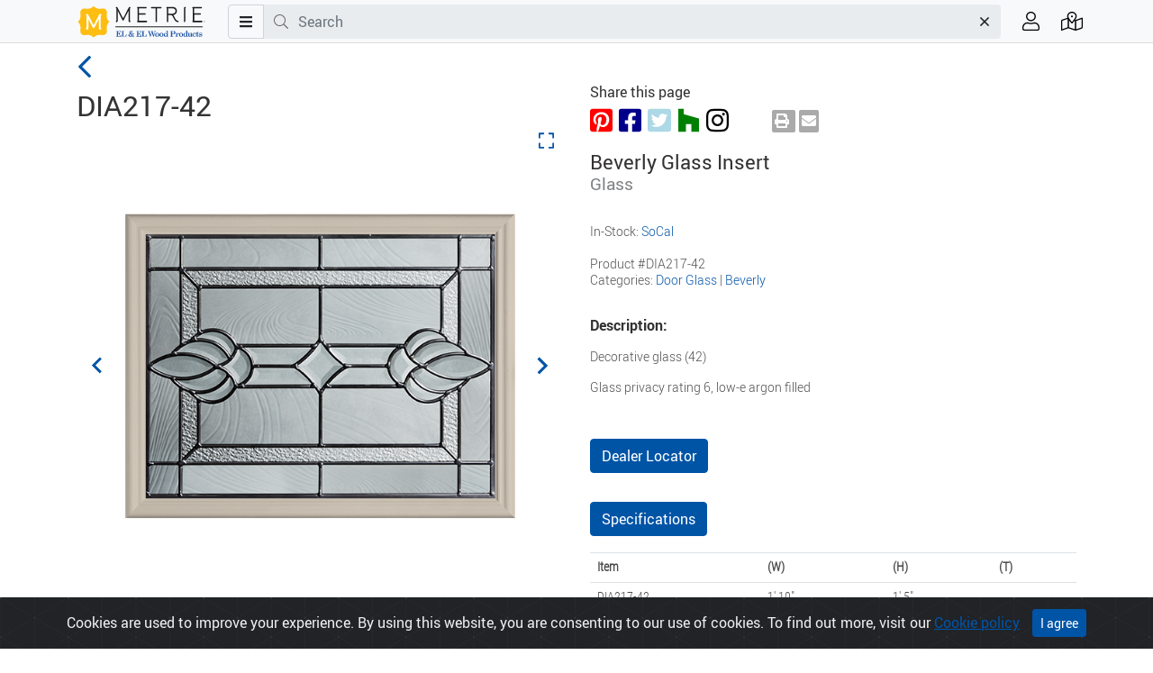

--- FILE ---
content_type: text/html; charset=utf-8
request_url: https://www.elandelwoodproducts.com/products/DIA217-42
body_size: 7258
content:
<!DOCTYPE html>
<html>
  <head>
    <title>DIA217-42, Beverly Glass Insert | EL &amp; EL Wood Products</title>
    <meta name="csrf-param" content="authenticity_token" />
<meta name="csrf-token" content="EMO/QI/iesyybfUp/tqiHR5uAhs7vEVAD+ciEJChD5w3J/WJ6zr+m9k1zqqImNouL+nBbeIr6LsjwW+lkKnrwA==" />
    <meta name="csp-nonce" />
    <meta charset="UTF-8">
    <meta name="google" content="notranslate">
    <meta name="viewport" content="width=device-width, initial-scale=1.0">
    <meta http-equiv="Content-Language" content="en">
    <meta name="distribution" content="Global"/>
    <meta name="description" content="EL &amp; EL Wood Products specializes in exceptionally fine wood and urethane mouldings, interior &amp; exterior doors, carvings, columns &amp; mantels."/>
    <meta name="keywords" content="Fine wood, urethane mouldings, door jambs, carvings, columns, interior doors, EL, Wood Products"/>
    <meta name="copyright" content="(c) 2023 EL and EL Wood Products"/>
    <meta name="web_author" content="meshbrains">
    <link rel="apple-touch-icon" href="/favicon.png">
    <link rel="icon" type="image/png" sizes="192x192" href="/favicon.png">
    <link rel="manifest" href="/site.webmanifest" crossorigin="use-credentials">
    <link rel="mask-icon" href="/favicon.svg" color="#000000">
    <meta name="msapplication-TileColor" content="#da532c">
    <meta name="theme-color" content="#ffffff">
    
    <link rel="stylesheet" media="all" href="/packs/css/application-9fdcaa5f.css" data-turbo-track="reload" />
    <script src="/packs/js/application-3b9740b30e338f82706a.js" data-turbo-track="reload"></script>
    
    
    <!-- Google Tag Manager -->
<script>(function(w,d,s,l,i){w[l]=w[l]||[];w[l].push({'gtm.start':
new Date().getTime(),event:'gtm.js'});var f=d.getElementsByTagName(s)[0],
j=d.createElement(s),dl=l!='dataLayer'?'&l='+l:'';j.async=true;j.src=
'https://www.googletagmanager.com/gtm.js?id='+i+dl;f.parentNode.insertBefore(j,f);
})(window,document,'script','dataLayer','GTM-5GQHW722');</script>
<!-- End Google Tag Manager -->

  </head>

  <body>
    <!-- Google Tag Manager (noscript) -->
<noscript><iframe src="https://www.googletagmanager.com/ns.html?id=GTM-5GQHW722" height="0" width="0" style="display:none;visibility:hidden"></iframe></noscript>
<!-- End Google Tag Manager (noscript) -->

        <nav class="navbar fixed-top navbar-expand navbar-front p-0">
      <div id="mobile-navbar" class="container flex-nowrap d-md-none">
        <div class="col">
          <a class="nav-item" data-toggle="modal" data-target="#main-menu-slide-panel" href="/">
            <span class="fal fa-bars fa-lg"></span>
</a>        </div><!-- .col -->
        <div class="col">
          <a class="nav-item" data-toggle="modal" data-target="#search-slide-panel" href="/">
            <span class="fal fa-search fa-lg"></span>
</a>        </div><!-- .col -->
        <div class="col">
          <a class="navbar-brand navbar-brand-light mx-auto" id="home" href="/"></a>
        </div><!-- .col -->
        <div class="col">
          <a class="nav-item" data-toggle="tooltip" data-placement="bottom" title="Dealer Locator" href="/dealer_locations">
            <i class="fal fa-map-marked-alt fa-lg"></i>
</a>        </div><!-- .col -->
        <div class="col">
          <a class="nav-item" data-toggle="modal" data-target="#user-slide-panel" href="/">
            <span class="fal fa-user fa-lg"></span>
</a>        </div><!-- .col -->

      </div><!-- .container -->

      <div id="standard-navbar" class="container flex-nowrap d-none d-md-flex">
        <a class="navbar-brand navbar-brand-light mr-2" id="home" href="/"></a>
        <div id="search-form-container" class="flex-grow-1">
          <form id="search-form" action="/products" accept-charset="UTF-8" method="get">
            <div class="input-group">
              <div class="input-group-prepend">
                <button class="btn btn-menu" type="button" data-toggle="modal" data-target="#main-menu-slide-panel" aria-haspopup="true" aria-expanded="false">
                  <i class="fas fa-bars"></i>
                </button>
              </div>

              <div class="d-none d-lg-flex input-group-prepend">
                <span class="input-group-text"><i class="fal fa-search"></i></span>
              </div><!-- .input-group-prepend -->

              <label class="sr-only" for="search-terms">Search terms</label>
              <input type="text" id="search-terms" class="form-control search-field" aria-label="Search" aria-describedby="search" value="" placeholder="Search">
              <div class="input-group-append">
                <button id="search-terms-clear" class="btn search-clear" type="button"><i class="fal fa-times"></i></button>
              </div>
            </div><!-- .input-group -->
          </form><!-- #search-form -->
        </div><!-- #search-form-container -->

        <ul class="d-none d-md-flex navbar-nav navbar-nav-actions pl-3">
          <li class="nav-item pr-1 text-nowrap">
            <span data-toggle='modal' data-target="#user-slide-panel">
              <a class="nav-link" data-toggle="tooltip" data-placement="bottom" title="Account">
                <i class="fal fa-user fa-lg"></i>
              </a>
            </span>
          </li>

          <li class="nav-item pl-1 text-nowrap">
            <a class="nav-link" data-toggle="tooltip" data-placement="bottom" title="Dealer Locator" href="/dealer_locations">
              <i class="fal fa-map-marked-alt fa-lg"></i>
</a>          </li>

        </ul><!-- .navbar-nav.navbar-nav-actions -->
      </div><!-- .container.flex-md-nowrap -->
    </nav>

    <div role="main">
      <turbo-frame id="flash">
        
      </turbo-frame>
      
      
<turbo-cable-stream-source channel="Turbo::StreamsChannel" signed-stream-name="ImFkZF90b19jYXJ0Ig==--856e2a6ade8aaf8a8ce917db03d578b69d6c05e73445f06d22ec5dd786863881"></turbo-cable-stream-source>
<div class="container">
  <div class="row">
    <div id="fixed-content-column" class="col-lg-6">
      <div id="fixed-content-container">
        <a id="back-btn" class="nav-back" href="javascript:history.back()"><i class="fal fa-angle-left"></i></a>
        <h1 class="product-name">DIA217-42</h1> 

        <div id="main-slider" class="splide">
          <div class="splide__track">
            <ul class="splide__list">
              <li class="splide__slide">
                <a href="#" data-fancybox="gallery-main" data-src="/media/223/dia-217g_42-lg.png">
                  <i class="expand far fa-expand"></i>
                </a>
                <img src="/media/223/dia-217g_42-preview.png" />
              </li><!-- .splide__slide -->
              <li class="splide__slide">
                <a href="#" data-fancybox="gallery-main" data-src="/detail_media/37/glass-closeup-beverly-lg.jpg">
                  <i class="expand far fa-expand"></i>
                </a>
                <img src="/detail_media/37/glass-closeup-beverly-preview.jpg" />
              </li><!-- .splide__slide -->
            </ul><!-- .splide__list -->
          </div><!-- .splide__track -->
        </div><!-- #main-slider -->

        <ul id="thumbnails" class="thumbnails">
          <li class="thumbnail">
            <img src="/media/223/dia-217g_42-thumb.png" />
          </li><!-- .thumbnail -->
          <li class="thumbnail">
            <img src="/detail_media/37/glass-closeup-beverly-thumb.jpg" />
          </li><!-- .thumbnail -->
        </ul><!-- #thumbnails -->

      </div><!-- #fixed-content-container -->
    </div><!-- .col-lg-6 -->

    <div class="col-lg-6" id="scroll-content-container">
      <div class="row">
        <div class="col-12">
          <div class="icon-row mb-4">
            <p>Share this page</p>
            <div class="icon-set-social">
              <a href="https://pinterest.com/pin/create/button/?url=https%3A%2F%2Fwww.elandelwoodproducts.com%2Fproducts%2FDIA217-42&amp;media=https%3A%2F%2Fwww.elandelwoodproducts.com%2Fmedia%2F223%2Fdia-217g_42-preview.png&amp;description=DIA217-42" target="_blank">
                <i class="fab fa-pinterest-square"></i>
              </a>
              <a href="https://www.facebook.com/sharer/sharer.php?u=https%3A%2F%2Fwww.elandelwoodproducts.com%2Fproducts%2FDIA217-42" target="_blank">
                <i class="fab fa-facebook-square"></i>
              </a>
              <a href="https://twitter.com/share?url=https%3A%2F%2Fwww.elandelwoodproducts.com%2Fproducts%2FDIA217-42&amp;amp;text=I%20like%20this%20at%20El%26El" target="_blank">
                <i class="fab fa-twitter-square"></i>
              </a>
              <a href="https://www.houzz.com/pro/elandel/el-and-el-wood-products-corp">
                <i class="fab fa-houzz"></i>
              </a>
              <a href="https://www.instagram.com/el_and_el_wood_products/">
                <i class="fab fa-instagram"></i>
              </a>
            </div><!-- .icon-set -->

            <div data-controller="print" class="icon-set-actions">
              <a data-action="click->print#printPage" class="print-btn">
                <i class="fas fa-print"></i>
              </a>
              <a href="mailto:?subject=I%20like%20this%20at%20El%26El&amp;body=Check%20out%20this%20at%20https%3A%2F%2Fwww.elandelwoodproducts.com%2Fproducts%2FDIA217-42">
                <i class="fas fa-envelope"></i>
              </a>
            </div><!-- .icon-set -->
          </div><!-- .icon-row -->
        </div><!-- .col-12 -->

        <div class="col-12">
          <div class="title-container">
            <h2>Beverly Glass Insert</h2>
            <h3>Glass</h3>
          </div><!-- .title -->

          <div class="details-container">
            <p>In-Stock: <a class="elelblue" href="/categories?locs%5B%5D=SoCal">SoCal</a>
            <br><br>
            <p>Product #DIA217-42</p>
            <p>Categories: <a class="elelblue" href="/categories/door-glass">Door Glass</a> | <a class="elelblue" href="/categories?fams%5B%5D=Beverly">Beverly</a>
          </div><!-- .specifications -->

          <div class="info-container">
            <h4>Description:</h4>
            <p><p>Decorative glass (42)</p>
</p>

            <p></p>

            <p><p>Glass privacy rating 6, low-e argon filled</p>
</p>
          </div><!-- .info-container -->

          <div class="action-buttons-container">
            <a class="btn btn-elandel" href="/dealer_locations">Dealer Locator</a>
          </div>
          
          <div class="specifications-container">
            <ul class="nav nav-pills" id="myTab" role="tablist">
              <li class="nav-item">
                <a class="nav-link nav-elandel active" id="home-tab" data-toggle="tab" href="#specs" role="tab" aria-controls="specs"
                  aria-selected="true">Specifications</a>
              </li>
            </ul>
            <br>
            <div class="tab-content" id="myTabContent">
              <div id="flash-message">
                
              </div><!-- #flash-message -->
              <div class="tab-pane fade show active" id="specs" role="tabpanel" aria-labelledby="specs-tab">
                <table class="table specifications-table">
                  <tbody>
                                          <tr>
                      <th scope="row">Item</th>
                      <th>(W)</th>
                      <th>(H)</th>
                      <th>(T)</th>
                    </tr>
                    <tr>
                      <td>DIA217-42</td>
                      <td>1' 10"</td>
                      <td>1' 5"</td>
                      <td></td>
                    </tr>
                    
                  </tbody>
                </table>
              </div><!-- .tab-pane -->
            </div><!-- .tab-content -->
          </div><!-- .specifications-container -->

          <div class="feature-container">
            <h4>Material:</h4>
            <div class="carousel">
              <div class="splide__track">
                <ul class="splide__list">
                  <li class="splide__slide">
                    <img alt="Glass" title="Glass" src="/material/51/glass-tile.png" />
                    <p>Glass</p>
                  </li>
                </ul>
              </div><!-- .splide__track -->
            </div><!-- .carousel -->
          </div><!-- .feature-container -->




          <div class="feature-container">
            <h4>Similar Products:</h4>
            <div class="carousel">
              <div class="splide__track">
                <ul class="splide__list">
                  <li class="splide__slide">
                    <a href="/products/DIA106-42"><img alt="DIA106-42" title="DIA106-42" src="/media/8847/dia-106g_42-sq-tile.png" /></a>
                    <p><a href="/products/DIA106-42">DIA106-42</a></p>
                  </li>
                  <li class="splide__slide">
                    <a href="/products/DIA160-42"><img alt="DIA160-42" title="DIA160-42" src="/media/8847/dia-106g_42-sq-tile.png" /></a>
                    <p><a href="/products/DIA160-42">DIA160-42</a></p>
                  </li>
                  <li class="splide__slide">
                    <a href="/products/DIA203-42"><img alt="DIA203-42" title="DIA203-42" src="/media/8853/dia-201g_42-sq-tile.png" /></a>
                    <p><a href="/products/DIA203-42">DIA203-42</a></p>
                  </li>
                  <li class="splide__slide">
                    <a href="/products/DIA304-42"><img alt="DIA304-42" title="DIA304-42" src="/media/8855/dia-304g_42-sq-tile.png" /></a>
                    <p><a href="/products/DIA304-42">DIA304-42</a></p>
                  </li>
                  <li class="splide__slide">
                    <a href="/products/DIA404-42"><img alt="DIA404-42" title="DIA404-42" src="/media/8845/dia-404g_42-sq-tile.png" /></a>
                    <p><a href="/products/DIA404-42">DIA404-42</a></p>
                  </li>
                  <li class="splide__slide">
                    <a href="/products/DIW106-42"><img alt="DIW106-42" title="DIW106-42" src="/media/8846/diw-106g_42-sq-tile.png" /></a>
                    <p><a href="/products/DIW106-42">DIW106-42</a></p>
                  </li>
                  <li class="splide__slide">
                    <a href="/products/DIW122-42"><img alt="DIW122-42" title="DIW122-42" src="/media/8836/diw-122g_42-sq-tile.png" /></a>
                    <p><a href="/products/DIW122-42">DIW122-42</a></p>
                  </li>
                  <li class="splide__slide">
                    <a href="/products/DIW160-42"><img alt="DIW160-42" title="DIW160-42" src="/media/8846/diw-106g_42-sq-tile.png" /></a>
                    <p><a href="/products/DIW160-42">DIW160-42</a></p>
                  </li>
                  <li class="splide__slide">
                    <a href="/products/DIW201-42"><img alt="DIW201-42" title="DIW201-42" src="/media/8852/diw-201g_42-sq-tile.png" /></a>
                    <p><a href="/products/DIW201-42">DIW201-42</a></p>
                  </li>
                  <li class="splide__slide">
                    <a href="/products/DIW203-42"><img alt="DIW203-42" title="DIW203-42" src="/media/8852/diw-201g_42-sq-tile.png" /></a>
                    <p><a href="/products/DIW203-42">DIW203-42</a></p>
                  </li>
                </ul>
              </div><!-- .splide__track -->
            </div><!-- .carousel -->
          </div><!-- .feature-container -->

          <div class="feature-container">
            <h4>Manufacturer:</h4>
            <div class="carousel">
              <div class="splide__track">
                <ul class="splide__list">
                  <li class="splide__slide">
                    <img alt="Trimlite" title="Trimlite" src="https://s3.us-west-2.amazonaws.com/images.elandelwoodproducts.com/manufacturer/13/2014_trimlite_logo-tile.png?X-Amz-Algorithm=AWS4-HMAC-SHA256&amp;X-Amz-Credential=AKIA5R4CFISJGZ747VP4%2F20251204%2Fus-west-2%2Fs3%2Faws4_request&amp;X-Amz-Date=20251204T075133Z&amp;X-Amz-Expires=604800&amp;X-Amz-SignedHeaders=host&amp;X-Amz-Signature=16c015205164550c4130bb3602ca96f1a0db05baccd32de1fa8cbe70f2f172a9" />
                  </li>
                </ul>
              </div><!-- .splide__track -->
            </div><!-- .carousel -->
          </div><!-- .feature-container -->

          <div class="gauge-container">
            <h4>Obscurity:</h4>
            <div class="progress-container">
              <progress class="progress" value="6" max="10"></progress>
              <span class="value">6</span>
            </div><!-- .progress-container -->
          </div><!-- .feature-container -->

          <div class="feature-container">
            <h4>Literature:</h4>
            <div class="carousel">
              <div class="splide__track">
                <ul class="splide__list">
                  <li class="splide__slide">
                    <a href="https://www.elandelwoodproducts.com/literatures"><img alt="Stand Out" title="Stand Out" src="/literature-icon/3/catalog-fiberglass-exterior-doors-250801-tile.png" /></a>
                    <p>Stand Out</p>
                  </li>
                </ul>
              </div><!-- .splide__track -->
            </div><!-- .carousel -->
          </div><!-- .feature-container -->

          <div class="specifications-container">
            <p>
              <img src="/assets/warning-sm-9e517e37d16e61b0c06ac2fcb29f89047c642aed23ade37cb31f9f45d74b5242.png" /> Proposition 65 Warning — Applies to the State of California Only: <a href="/about/prop-65">Learn More ></a>
            </p>
          </div><!-- .specifications-container -->
        </div><!-- .col-12 -->
      </div><!-- .row -->
    </div><!-- .col-lg-5 -->
  </div><!-- .row -->
</div><!-- .container -->


    </div>

        <div class="modal modal-left animated left-slide-panel" id="main-menu-slide-panel" tabindex="-1" role="dialog" aria-hidden="true">
      <div class="modal-dialog" role="document">
        <div class="modal-content">
          <div class="modal-header">
            <div class="icon-set-social">
              <a href="https://www.pinterest.com/elelwoodproducts/" target="_blank"><i class="fab fa-pinterest-square"></i></a>
              <a href="https://www.facebook.com/ElandElWoodProducts/" target="_blank"><i class="fab fa-facebook-square"></i></a>
              <a href="https://twitter.com/ELandELWood" target="_blank"><i class="fab fa-twitter-square"></i></a>
              <a href="https://www.houzz.com/pro/elandel/el-and-el-wood-products-corp" target="_blank"><i class="fab fa-houzz"></i></a>
              <a href="https://www.instagram.com/el_and_el_wood_products/" target="_blank"><i class="fab fa-instagram"></i></a>
            </div><!-- .icon-set-social -->
            <button type="button" class="close" data-dismiss="modal" aria-label="Close">
              <i class="fal fa-times"></i>
            </button>
          </div>
          <div class="modal-body">
            <div class="container-fluid">
              <div class="row">
                <div class="col">
                  <h6 class="modal-menu-header">Products</h6>
                  <ul class="list-group list-group-flush">
                  <li class="list-group-item"><a href="/landing-pages">All Categories</a></li>
<li class="list-group-item"><a href="/landing-pages/mouldings">Mouldings</a></li>
<li class="list-group-item"><a href="/landing-pages/doors">Doors</a></li>
<li class="list-group-item"><a href="/landing-pages/pocket-doors">Pockets</a></li>
<li class="list-group-item"><a href="/landing-pages/door-glass">Door Glass</a></li>
<li class="list-group-item"><a href="/landing-pages/door-accessories">Door Accessories</a></li>
<li class="list-group-item"><a href="/landing-pages/mantels">Mantels</a></li>
<li class="list-group-item"><a href="/landing-pages/urethane">Polyurethane</a></li>
<li class="list-group-item"><a href="/landing-pages/valuflex">ValuFlex</a></li>
<li class="list-group-item"><a href="/landing-pages/columns">Columns</a></li>
<li class="list-group-item"><a href="/landing-pages/accessories">Accessories</a></li>
<li class="list-group-item"><a href="/landing-pages/closet-material">Closet Material</a></li>
<li class="list-group-item"><a href="/landing-pages/trimboard-sidings">Trimboard & Sidings</a></li>
<li class="list-group-item"><a href="/landing-pages/about-hardware">Hardware</a></li>
<li class="list-group-item"><a href="/landing-pages/commercial">Commercial</a></li>
                  </ul>
                  <br>
                  <h6 class="modal-menu-header">Support</h6>
                  <ul class="list-group list-group-flush">
                  <ul class="list-group list-group-flush">
   <li class="list-group-item hide-kiosk"><a href="/dealer_locations">Dealer Locator</a></li>
  <li class="list-group-item "><a href="/literatures">Literature</a></li>
  <li class="list-group-item"><a href="/galleries">Image Gallery</a></li>
 <li class="list-group-item"><a href="/landing-pages/about-product-blends">Product Blends</a></li>
  <li class="list-group-item hide-kiosk"><a href="/about/resources">Resources</a></li>
  <li class="list-group-item hide-kiosk"><a href="/about/about-metrie-el-el">About Metrie EL &amp; EL</a></li>
  <li class="list-group-item hide-kiosk"><a href="/contacts">Contact Us</a></li>
<li class="list-group-item hide-kiosk"><a href="/landing-pages/about-careers">Careers</a></li>
</ul>
                  </ul>
                  <br>
                </div><!-- .col -->
              </div><!-- .row -->
            </div><!-- .container-fluid -->
          </div>
        </div>
      </div>
    </div>

    <div class="modal modal-left animated left-slide-panel" id="search-slide-panel" tabindex="-1" role="dialog" aria-hidden="true">
      <div class="modal-dialog" role="document">
        <div class="modal-content">
          <div class="modal-header">
            <button type="button" class="close" data-dismiss="modal" aria-label="Close">
              <i class="fal fa-times"></i>
            </button>
          </div>
          <div class="modal-body">
            <div class="container-fluid">
              <div class="row">
                <div class="col">
                  <h6 class="modal-menu-header">Search</h6>

                  <form id="search-form-mobile" action="/products" accept-charset="UTF-8" method="get">
                    <div class="input-group flex-nowrap">
                      <label class="sr-only" for="search-mobile">Search terms</label>
                      <input type="text" id="search-mobile" class="form-control search-field" aria-label="Search" aria-describedby="search" value="" placeholder="Search">
                      <div class="input-group-append">
                        <button id="search-mobile-clear" class="btn search-clear" type="button"><i class="fal fa-times"></i></button>
                        <button id="search-mobile-submit" class="btn" type="submit"><i class="fal fa-search fa-lg"></i></button>
                      </div>
                    </div><!-- .input-group -->
                  </form><!-- #search-form -->

                    <p class="mobile-search-hints"><strong>Search by:</strong><br>Product Name, Category, Keyword(s)</p>
                </div><!-- .col -->
              </div><!-- .row -->
            </div><!-- .container-fluid -->
          </div>
        </div>
      </div>
    </div>

    <div class="modal modal-left animated left-slide-panel" id="user-slide-panel" tabindex="-1" role="dialog" aria-hidden="true">
      <div class="modal-dialog" role="document">
        <div class="modal-content">
          <div class="modal-header">
            <button type="button" class="close" data-dismiss="modal" aria-label="Close">
              <i class="fal fa-times"></i>
            </button>
          </div>
          <div class="modal-body">
            <div class="container-fluid">
              <div class="row">
                <div class="col">
                  <h6 class="modal-menu-header account-menu-header">Account</h6>
                  <ul class="list-group list-group-flush">
                    <li class="list-group-item"><a href="/contacts">Contact EL&amp;EL</a></li>
                  </ul>

                  <a class="btn btn-elandel ml-2 mt-2 mb-4" href="/dealer_users/sign_in">Dealer Sign In</a>
                </div><!-- .col -->
              </div><!-- .row -->
            </div><!-- .container-fluid -->
          </div>
        </div>
      </div>
    </div>

      <div class="container">
  <div class="row footer-menu">
    
<div class="col-xs-12 col-md-6 col-lg-3 col-xl-2">
      <a href="#">
        <img src="/svgs/logos/logo-h.svg" alt="EL&EL Wood Products logo">
      </a>
    </div><!-- .col.col1 -->

    <div class="col col-xs-6 col-lg-3 col-xl-2">
      <h2>Products</h2>
      <ul>
        <li><a href="/landing-pages/mouldings">Mouldings</a></li>
        <li><a href="/landing-pages/doors">Doors</a></li>
        <li><a href="/landing-pages/mantels">Mantels</a></li>
        <li><a href="/landing-pages/urethane">Polyurethane</a></li>
        <li><a href="/landing-pages/valuflex">ValuFlex</a></li>
        <li><a href="/landing-pages/columns">Columns</a></li>
        <li><a href="/landing-pages/accessories">Accessories</a></li>
        <li><a href="/landing-pages/closet-material">Closet Material</a></li>
        <li><a href="/landing-pages/trimboard-sidings">Trimboard & Sidings</a></li>
      </ul>
    </div><!-- .col.col2 -->
    <div class="col col-xs-6 col-lg-3 col-xl-2">
      <h2>Support</h2>
      <ul>
        <li><a href="/literatures">Literature</a></li>
        <li><a href="/galleries">Image Gallery</a></li>
        <li><a href="/dealer_locations">Dealer Locator</a></li>
        <li><a href="/about/about-metrie-el-el">About Metrie EL & EL</a></li>
        <li><a href="/contacts">Contact Us</a></li>
        <li><a href="/landing-pages/prefinish-colors">Prefinish Colors</a></li>


      </ul>
    </div><!-- .col.col3 -->
    <div class="col col-xs-6 col-lg-3 col-xl-2">
      <h2>More</h2>
      <ul>
        <li><a href="/pages/privacy-statement">Privacy Statement</a></li>
       <li><a href=" 	/about/Cookie-Policy">Cookie Policy</a></li>
      <li><a href="https://confirmsubscription.com/h/i/49226AF999B5A52D">Newsletter Signup</a></li>
      <li><a href="https://www.elandelwoodproducts.com/forms/employment_applications">Employment App</a></li>
     <li><a href="https://www.elandelwoodproducts.com/landing-pages/about-careers">Careers</a></li>
      </ul>
    </div><!-- .col.col4 -->
    <div class="col col-xs-6 col-lg-3 col-xl-2">
      <h2>Social Media</h2>
      <ul>
        <li><a href="https://www.facebook.com/ElandElWoodProducts/" target="_blank">Facebook</a></li>
       <li><a href="https://www.pinterest.com/elelwoodproducts/" target="_blank">Pinterest</a></li>
        <li><a href="https://twitter.com/ELandELWood" target="_blank">Twitter</a></li>
        <li><a href="https://www.houzz.com/pro/elandel/el-and-el-wood-products-corp" target="_blank">Houzz</a></li>
        <li><a href="https://www.linkedin.com/company/el-&-el-wood-products" target="_blank">LinkedIn</a></li>
        <li><a href="https://www.instagram.com/el_and_el_wood_products/" target="_blank">Instagram</a></li>
      </ul>
    </div><!-- .col.col5 -->
<div class="col-12">
<ul>      
<li><a href="#" target="_blank">&copy; 2023 Metrie EL & EL, LLC</a></li>
</ul>
    </div><!-- .col.col1 -->

  </div>
</div>

    <div class="alert text-center cookiealert" role="alert">
      Cookies are used to improve your experience. By using this website, you are consenting to our use of cookies. To find out more, visit our <a href="/about/Cookie-Policy">Cookie policy</a>
      <button type="button" class="btn btn-elandel btn-sm acceptcookies" aria-label="Close">
        I agree
      </button>
    </div>
    <script src="/packs/js/footer-ea388db663fc3f58a65e.js"></script>
<script src="/packs/js/front/quick_slider-5d6805ea88ad87ed52c5.js"></script>
<script src="/packs/js/front/search-db3c3ef6572b12e38d7a.js"></script>
    <script src="/packs/js/front/product-6d7e950b0dfc0bd7955d.js"></script>
<script src="/packs/js/front/product_slider-84b2cfd23d3eed6f01ab.js"></script>
<script src="/packs/js/front/gallery-c1c957534adf55987656.js"></script>

  </body>
</html>


--- FILE ---
content_type: application/javascript
request_url: https://www.elandelwoodproducts.com/packs/js/vendors~actioncable-ad44b6df4d8e98ceb815.chunk.js
body_size: 16065
content:
(window.webpackJsonp=window.webpackJsonp||[]).push([[19],{79:function(t,n,e){"use strict";e.r(n),e.d(n,"Connection",(function(){return m})),e.d(n,"ConnectionMonitor",(function(){return a})),e.d(n,"Consumer",(function(){return _})),e.d(n,"INTERNAL",(function(){return l})),e.d(n,"Subscription",(function(){return A})),e.d(n,"Subscriptions",(function(){return R})),e.d(n,"SubscriptionGuarantor",(function(){return T})),e.d(n,"adapters",(function(){return i})),e.d(n,"createWebSocketURL",(function(){return I})),e.d(n,"logger",(function(){return o})),e.d(n,"createConsumer",(function(){return M})),e.d(n,"getConfig",(function(){return D}));var i={logger:"undefined"!==typeof console?console:void 0,WebSocket:"undefined"!==typeof WebSocket?WebSocket:void 0},o={log:function(){if(this.enabled){for(var t,n=arguments.length,e=new Array(n),o=0;o<n;o++)e[o]=arguments[o];e.push(Date.now()),(t=i.logger).log.apply(t,["[ActionCable]"].concat(e))}}};function r(t,n){for(var e=0;e<n.length;e++){var i=n[e];i.enumerable=i.enumerable||!1,i.configurable=!0,"value"in i&&(i.writable=!0),Object.defineProperty(t,i.key,i)}}var c=function(){return(new Date).getTime()},s=function(t){return(c()-t)/1e3},u=function(){function t(n){!function(t,n){if(!(t instanceof n))throw new TypeError("Cannot call a class as a function")}(this,t),this.visibilityDidChange=this.visibilityDidChange.bind(this),this.connection=n,this.reconnectAttempts=0}var n,e,i;return n=t,(e=[{key:"start",value:function(){this.isRunning()||(this.startedAt=c(),delete this.stoppedAt,this.startPolling(),addEventListener("visibilitychange",this.visibilityDidChange),o.log("ConnectionMonitor started. stale threshold = ".concat(this.constructor.staleThreshold," s")))}},{key:"stop",value:function(){this.isRunning()&&(this.stoppedAt=c(),this.stopPolling(),removeEventListener("visibilitychange",this.visibilityDidChange),o.log("ConnectionMonitor stopped"))}},{key:"isRunning",value:function(){return this.startedAt&&!this.stoppedAt}},{key:"recordPing",value:function(){this.pingedAt=c()}},{key:"recordConnect",value:function(){this.reconnectAttempts=0,this.recordPing(),delete this.disconnectedAt,o.log("ConnectionMonitor recorded connect")}},{key:"recordDisconnect",value:function(){this.disconnectedAt=c(),o.log("ConnectionMonitor recorded disconnect")}},{key:"startPolling",value:function(){this.stopPolling(),this.poll()}},{key:"stopPolling",value:function(){clearTimeout(this.pollTimeout)}},{key:"poll",value:function(){var t=this;this.pollTimeout=setTimeout((function(){t.reconnectIfStale(),t.poll()}),this.getPollInterval())}},{key:"getPollInterval",value:function(){var t=this.constructor,n=t.staleThreshold,e=t.reconnectionBackoffRate;return 1e3*n*Math.pow(1+e,Math.min(this.reconnectAttempts,10))*(1+(0===this.reconnectAttempts?1:e)*Math.random())}},{key:"reconnectIfStale",value:function(){this.connectionIsStale()&&(o.log("ConnectionMonitor detected stale connection. reconnectAttempts = ".concat(this.reconnectAttempts,", time stale = ").concat(s(this.refreshedAt)," s, stale threshold = ").concat(this.constructor.staleThreshold," s")),this.reconnectAttempts++,this.disconnectedRecently()?o.log("ConnectionMonitor skipping reopening recent disconnect. time disconnected = ".concat(s(this.disconnectedAt)," s")):(o.log("ConnectionMonitor reopening"),this.connection.reopen()))}},{key:"refreshedAt",get:function(){return this.pingedAt?this.pingedAt:this.startedAt}},{key:"connectionIsStale",value:function(){return s(this.refreshedAt)>this.constructor.staleThreshold}},{key:"disconnectedRecently",value:function(){return this.disconnectedAt&&s(this.disconnectedAt)<this.constructor.staleThreshold}},{key:"visibilityDidChange",value:function(){var t=this;"visible"===document.visibilityState&&setTimeout((function(){!t.connectionIsStale()&&t.connection.isOpen()||(o.log("ConnectionMonitor reopening stale connection on visibilitychange. visibilityState = ".concat(document.visibilityState)),t.connection.reopen())}),200)}}])&&r(n.prototype,e),i&&r(n,i),t}();u.staleThreshold=6,u.reconnectionBackoffRate=.15;var a=u,l={message_types:{welcome:"welcome",disconnect:"disconnect",ping:"ping",confirmation:"confirm_subscription",rejection:"reject_subscription"},disconnect_reasons:{unauthorized:"unauthorized",invalid_request:"invalid_request",server_restart:"server_restart",remote:"remote"},default_mount_path:"/cable",protocols:["actioncable-v1-json","actioncable-unsupported"]};function f(t){return function(t){if(Array.isArray(t))return h(t)}(t)||function(t){if("undefined"!==typeof Symbol&&null!=t[Symbol.iterator]||null!=t["@@iterator"])return Array.from(t)}(t)||function(t,n){if(!t)return;if("string"===typeof t)return h(t,n);var e=Object.prototype.toString.call(t).slice(8,-1);"Object"===e&&t.constructor&&(e=t.constructor.name);if("Map"===e||"Set"===e)return Array.from(t);if("Arguments"===e||/^(?:Ui|I)nt(?:8|16|32)(?:Clamped)?Array$/.test(e))return h(t,n)}(t)||function(){throw new TypeError("Invalid attempt to spread non-iterable instance.\nIn order to be iterable, non-array objects must have a [Symbol.iterator]() method.")}()}function h(t,n){(null==n||n>t.length)&&(n=t.length);for(var e=0,i=new Array(n);e<n;e++)i[e]=t[e];return i}function p(t,n){for(var e=0;e<n.length;e++){var i=n[e];i.enumerable=i.enumerable||!1,i.configurable=!0,"value"in i&&(i.writable=!0),Object.defineProperty(t,i.key,i)}}var d=l.message_types,b=l.protocols,y=b.slice(0,b.length-1),v=[].indexOf,g=function(){function t(n){!function(t,n){if(!(t instanceof n))throw new TypeError("Cannot call a class as a function")}(this,t),this.open=this.open.bind(this),this.consumer=n,this.subscriptions=this.consumer.subscriptions,this.monitor=new a(this),this.disconnected=!0}var n,e,r;return n=t,e=[{key:"send",value:function(t){return!!this.isOpen()&&(this.webSocket.send(JSON.stringify(t)),!0)}},{key:"open",value:function(){if(this.isActive())return o.log("Attempted to open WebSocket, but existing socket is ".concat(this.getState())),!1;var t=[].concat(f(b),f(this.consumer.subprotocols||[]));return o.log("Opening WebSocket, current state is ".concat(this.getState(),", subprotocols: ").concat(t)),this.webSocket&&this.uninstallEventHandlers(),this.webSocket=new i.WebSocket(this.consumer.url,t),this.installEventHandlers(),this.monitor.start(),!0}},{key:"close",value:function(){var t=arguments.length>0&&void 0!==arguments[0]?arguments[0]:{allowReconnect:!0},n=t.allowReconnect;if(n||this.monitor.stop(),this.isOpen())return this.webSocket.close()}},{key:"reopen",value:function(){if(o.log("Reopening WebSocket, current state is ".concat(this.getState())),!this.isActive())return this.open();try{return this.close()}catch(t){o.log("Failed to reopen WebSocket",t)}finally{o.log("Reopening WebSocket in ".concat(this.constructor.reopenDelay,"ms")),setTimeout(this.open,this.constructor.reopenDelay)}}},{key:"getProtocol",value:function(){if(this.webSocket)return this.webSocket.protocol}},{key:"isOpen",value:function(){return this.isState("open")}},{key:"isActive",value:function(){return this.isState("open","connecting")}},{key:"triedToReconnect",value:function(){return this.monitor.reconnectAttempts>0}},{key:"isProtocolSupported",value:function(){return v.call(y,this.getProtocol())>=0}},{key:"isState",value:function(){for(var t=arguments.length,n=new Array(t),e=0;e<t;e++)n[e]=arguments[e];return v.call(n,this.getState())>=0}},{key:"getState",value:function(){if(this.webSocket)for(var t in i.WebSocket)if(i.WebSocket[t]===this.webSocket.readyState)return t.toLowerCase();return null}},{key:"installEventHandlers",value:function(){for(var t in this.events){var n=this.events[t].bind(this);this.webSocket["on".concat(t)]=n}}},{key:"uninstallEventHandlers",value:function(){for(var t in this.events)this.webSocket["on".concat(t)]=function(){}}}],e&&p(n.prototype,e),r&&p(n,r),t}();g.reopenDelay=500,g.prototype.events={message:function(t){if(this.isProtocolSupported()){var n=JSON.parse(t.data),e=n.identifier,i=n.message,r=n.reason,c=n.reconnect;switch(n.type){case d.welcome:return this.triedToReconnect()&&(this.reconnectAttempted=!0),this.monitor.recordConnect(),this.subscriptions.reload();case d.disconnect:return o.log("Disconnecting. Reason: ".concat(r)),this.close({allowReconnect:c});case d.ping:return this.monitor.recordPing();case d.confirmation:return this.subscriptions.confirmSubscription(e),this.reconnectAttempted?(this.reconnectAttempted=!1,this.subscriptions.notify(e,"connected",{reconnected:!0})):this.subscriptions.notify(e,"connected",{reconnected:!1});case d.rejection:return this.subscriptions.reject(e);default:return this.subscriptions.notify(e,"received",i)}}},open:function(){if(o.log("WebSocket onopen event, using '".concat(this.getProtocol(),"' subprotocol")),this.disconnected=!1,!this.isProtocolSupported())return o.log("Protocol is unsupported. Stopping monitor and disconnecting."),this.close({allowReconnect:!1})},close:function(t){if(o.log("WebSocket onclose event"),!this.disconnected)return this.disconnected=!0,this.monitor.recordDisconnect(),this.subscriptions.notifyAll("disconnected",{willAttemptReconnect:this.monitor.isRunning()})},error:function(){o.log("WebSocket onerror event")}};var m=g;function k(t,n){if(!(t instanceof n))throw new TypeError("Cannot call a class as a function")}function S(t,n){for(var e=0;e<n.length;e++){var i=n[e];i.enumerable=i.enumerable||!1,i.configurable=!0,"value"in i&&(i.writable=!0),Object.defineProperty(t,i.key,i)}}var w=function(t,n){if(null!=n)for(var e in n){var i=n[e];t[e]=i}return t},A=function(){function t(n){var e=arguments.length>1&&void 0!==arguments[1]?arguments[1]:{},i=arguments.length>2?arguments[2]:void 0;k(this,t),this.consumer=n,this.identifier=JSON.stringify(e),w(this,i)}var n,e,i;return n=t,e=[{key:"perform",value:function(t){var n=arguments.length>1&&void 0!==arguments[1]?arguments[1]:{};return n.action=t,this.send(n)}},{key:"send",value:function(t){return this.consumer.send({command:"message",identifier:this.identifier,data:JSON.stringify(t)})}},{key:"unsubscribe",value:function(){return this.consumer.subscriptions.remove(this)}}],e&&S(n.prototype,e),i&&S(n,i),t}();function C(t,n){for(var e=0;e<n.length;e++){var i=n[e];i.enumerable=i.enumerable||!1,i.configurable=!0,"value"in i&&(i.writable=!0),Object.defineProperty(t,i.key,i)}}var T=function(){function t(n){!function(t,n){if(!(t instanceof n))throw new TypeError("Cannot call a class as a function")}(this,t),this.subscriptions=n,this.pendingSubscriptions=[]}var n,e,i;return n=t,(e=[{key:"guarantee",value:function(t){-1==this.pendingSubscriptions.indexOf(t)?(o.log("SubscriptionGuarantor guaranteeing ".concat(t.identifier)),this.pendingSubscriptions.push(t)):o.log("SubscriptionGuarantor already guaranteeing ".concat(t.identifier)),this.startGuaranteeing()}},{key:"forget",value:function(t){o.log("SubscriptionGuarantor forgetting ".concat(t.identifier)),this.pendingSubscriptions=this.pendingSubscriptions.filter((function(n){return n!==t}))}},{key:"startGuaranteeing",value:function(){this.stopGuaranteeing(),this.retrySubscribing()}},{key:"stopGuaranteeing",value:function(){clearTimeout(this.retryTimeout)}},{key:"retrySubscribing",value:function(){var t=this;this.retryTimeout=setTimeout((function(){t.subscriptions&&"function"===typeof t.subscriptions.subscribe&&t.pendingSubscriptions.map((function(n){o.log("SubscriptionGuarantor resubscribing ".concat(n.identifier)),t.subscriptions.subscribe(n)}))}),500)}}])&&C(n.prototype,e),i&&C(n,i),t}();function P(t){return P="function"===typeof Symbol&&"symbol"===typeof Symbol.iterator?function(t){return typeof t}:function(t){return t&&"function"===typeof Symbol&&t.constructor===Symbol&&t!==Symbol.prototype?"symbol":typeof t},P(t)}function O(t,n){for(var e=0;e<n.length;e++){var i=n[e];i.enumerable=i.enumerable||!1,i.configurable=!0,"value"in i&&(i.writable=!0),Object.defineProperty(t,i.key,i)}}var R=function(){function t(n){!function(t,n){if(!(t instanceof n))throw new TypeError("Cannot call a class as a function")}(this,t),this.consumer=n,this.guarantor=new T(this),this.subscriptions=[]}var n,e,i;return n=t,e=[{key:"create",value:function(t,n){var e=t,i="object"===P(e)?e:{channel:e},o=new A(this.consumer,i,n);return this.add(o)}},{key:"add",value:function(t){return this.subscriptions.push(t),this.consumer.ensureActiveConnection(),this.notify(t,"initialized"),this.subscribe(t),t}},{key:"remove",value:function(t){return this.forget(t),this.findAll(t.identifier).length||this.sendCommand(t,"unsubscribe"),t}},{key:"reject",value:function(t){var n=this;return this.findAll(t).map((function(t){return n.forget(t),n.notify(t,"rejected"),t}))}},{key:"forget",value:function(t){return this.guarantor.forget(t),this.subscriptions=this.subscriptions.filter((function(n){return n!==t})),t}},{key:"findAll",value:function(t){return this.subscriptions.filter((function(n){return n.identifier===t}))}},{key:"reload",value:function(){var t=this;return this.subscriptions.map((function(n){return t.subscribe(n)}))}},{key:"notifyAll",value:function(t){for(var n=this,e=arguments.length,i=new Array(e>1?e-1:0),o=1;o<e;o++)i[o-1]=arguments[o];return this.subscriptions.map((function(e){return n.notify.apply(n,[e,t].concat(i))}))}},{key:"notify",value:function(t,n){for(var e=arguments.length,i=new Array(e>2?e-2:0),o=2;o<e;o++)i[o-2]=arguments[o];return("string"===typeof t?this.findAll(t):[t]).map((function(t){return"function"===typeof t[n]?t[n].apply(t,i):void 0}))}},{key:"subscribe",value:function(t){this.sendCommand(t,"subscribe")&&this.guarantor.guarantee(t)}},{key:"confirmSubscription",value:function(t){var n=this;o.log("Subscription confirmed ".concat(t)),this.findAll(t).map((function(t){return n.guarantor.forget(t)}))}},{key:"sendCommand",value:function(t,n){var e=t.identifier;return this.consumer.send({command:n,identifier:e})}}],e&&O(n.prototype,e),i&&O(n,i),t}();function j(t){return function(t){if(Array.isArray(t))return E(t)}(t)||function(t){if("undefined"!==typeof Symbol&&null!=t[Symbol.iterator]||null!=t["@@iterator"])return Array.from(t)}(t)||function(t,n){if(!t)return;if("string"===typeof t)return E(t,n);var e=Object.prototype.toString.call(t).slice(8,-1);"Object"===e&&t.constructor&&(e=t.constructor.name);if("Map"===e||"Set"===e)return Array.from(t);if("Arguments"===e||/^(?:Ui|I)nt(?:8|16|32)(?:Clamped)?Array$/.test(e))return E(t,n)}(t)||function(){throw new TypeError("Invalid attempt to spread non-iterable instance.\nIn order to be iterable, non-array objects must have a [Symbol.iterator]() method.")}()}function E(t,n){(null==n||n>t.length)&&(n=t.length);for(var e=0,i=new Array(n);e<n;e++)i[e]=t[e];return i}function W(t,n){for(var e=0;e<n.length;e++){var i=n[e];i.enumerable=i.enumerable||!1,i.configurable=!0,"value"in i&&(i.writable=!0),Object.defineProperty(t,i.key,i)}}var _=function(){function t(n){!function(t,n){if(!(t instanceof n))throw new TypeError("Cannot call a class as a function")}(this,t),this._url=n,this.subscriptions=new R(this),this.connection=new m(this),this.subprotocols=[]}var n,e,i;return n=t,(e=[{key:"url",get:function(){return I(this._url)}},{key:"send",value:function(t){return this.connection.send(t)}},{key:"connect",value:function(){return this.connection.open()}},{key:"disconnect",value:function(){return this.connection.close({allowReconnect:!1})}},{key:"ensureActiveConnection",value:function(){if(!this.connection.isActive())return this.connection.open()}},{key:"addSubProtocol",value:function(t){this.subprotocols=[].concat(j(this.subprotocols),[t])}}])&&W(n.prototype,e),i&&W(n,i),t}();function I(t){if("function"===typeof t&&(t=t()),t&&!/^wss?:/i.test(t)){var n=document.createElement("a");return n.href=t,n.href=n.href,n.protocol=n.protocol.replace("http","ws"),n.href}return t}function M(){var t=arguments.length>0&&void 0!==arguments[0]?arguments[0]:D("url")||l.default_mount_path;return new _(t)}function D(t){var n=document.head.querySelector("meta[name='action-cable-".concat(t,"']"));if(n)return n.getAttribute("content")}}}]);
//# sourceMappingURL=vendors~actioncable-ad44b6df4d8e98ceb815.chunk.js.map

--- FILE ---
content_type: image/svg+xml
request_url: https://www.elandelwoodproducts.com/svgs/logos/logo-h.svg
body_size: 20448
content:
<?xml version="1.0" encoding="UTF-8" standalone="no"?>
<!DOCTYPE svg PUBLIC "-//W3C//DTD SVG 1.1//EN" "http://www.w3.org/Graphics/SVG/1.1/DTD/svg11.dtd">
<svg width="100%" height="100%" viewBox="0 0 263 65" version="1.1" xmlns="http://www.w3.org/2000/svg" xmlns:xlink="http://www.w3.org/1999/xlink" xml:space="preserve" xmlns:serif="http://www.serif.com/" style="fill-rule:evenodd;clip-rule:evenodd;stroke-linejoin:round;stroke-miterlimit:2;">
    <g transform="matrix(1,0,0,1,-17.9454,-5.04536)">
        <g>
            <g>
                <g>
                    <g>
                        <g>
                            <g>
                                <path d="M96.1,55.9L106.3,55.9L106.5,60L105.8,60C105.7,59.1 105.4,58.3 105.2,57.9C105,57.5 104.6,57.2 104.3,57C103.9,56.8 103.4,56.7 102.7,56.7L101.1,56.7C100.9,56.7 100.7,56.8 100.6,56.8C100.5,56.9 100.5,57 100.5,57.2L100.5,61.2L101.1,61.2C101.7,61.2 102.2,61.1 102.5,60.7C102.9,60.3 103.1,59.8 103.1,59L103.8,59L103.8,64.4L103.1,64.4C103,63.5 102.9,62.9 102.5,62.5C102.1,62.1 101.6,61.9 100.9,61.9L100.4,61.9L100.4,66.2C100.4,66.4 100.5,66.5 100.5,66.6C100.6,66.7 100.9,66.7 101.2,66.7L102.6,66.7C103.5,66.7 104.3,66.4 105,65.8C105.6,65.2 106,64.3 106.2,63L106.9,63L106.8,67.5L96.1,67.5L96.1,66.8L97.2,66.8C97.4,66.8 97.6,66.7 97.7,66.6C97.8,66.5 97.9,66.3 97.9,66.1L97.9,57.1C97.9,56.9 97.8,56.7 97.7,56.7C97.6,56.6 97.3,56.6 97.1,56.6L96.2,56.6L96.2,55.9L96.1,55.9Z" style="fill:rgb(37,90,168);fill-rule:nonzero;"/>
                                <path d="M107.3,56.6L107.3,55.9L113.3,55.9L113.3,56.6L112.3,56.6C112,56.6 111.8,56.7 111.7,56.7C111.6,56.8 111.6,57 111.6,57.2L111.6,65.9C111.6,66.3 111.7,66.5 111.7,66.5C111.8,66.6 112.1,66.6 112.5,66.6L114.2,66.6C114.8,66.6 115.4,66.3 115.9,65.7C116.5,65.1 116.8,64.2 117.1,62.8L117.8,62.8L117.5,67.3L107.3,67.3L107.3,66.6L108.3,66.6C108.5,66.6 108.7,66.5 108.8,66.5C108.9,66.4 108.9,66.2 108.9,66L108.9,57.2C108.9,57 108.8,56.8 108.8,56.7C108.7,56.6 108.5,56.6 108.2,56.6C108.3,56.6 107.3,56.6 107.3,56.6Z" style="fill:rgb(37,90,168);fill-rule:nonzero;"/>
                                <path d="M126.9,60.7C127.8,62.3 128.8,63.6 129.6,64.7C130.3,63.8 130.7,63 130.7,62.5C130.7,62.2 130.6,62 130.4,61.9C130.2,61.8 129.8,61.6 129.2,61.6L129.2,60.9L133.7,60.9L133.7,61.6C133.2,61.6 132.8,61.7 132.5,61.9C132.2,62.1 131.9,62.5 131.4,63.3C131,64 130.6,64.6 130.2,65.2C130.6,65.6 130.9,65.9 131.2,66.1C131.5,66.3 131.7,66.3 131.9,66.3C132.3,66.3 132.5,66.2 132.7,65.9C132.9,65.6 133.1,65.3 133.1,64.7L133.8,64.7C133.8,65.7 133.6,66.4 133.2,66.9C132.7,67.5 132,67.8 131.2,67.8C130.8,67.8 130.4,67.7 130,67.6C129.6,67.5 129.1,67.2 128.6,66.7C128,67.1 127.4,67.4 126.9,67.6C126.4,67.7 125.9,67.8 125.3,67.8C124.2,67.8 123.4,67.5 122.7,66.9C122.1,66.3 121.7,65.5 121.7,64.7C121.7,63.2 122.7,62 124.7,61.1C124.3,60.4 124.1,59.8 124,59.4C123.9,59 123.9,58.7 123.9,58.3C123.9,57.6 124.2,56.9 124.8,56.4C125.4,55.9 126.2,55.6 127.1,55.6C128,55.6 128.8,55.8 129.3,56.2C129.8,56.6 130,57.1 130,57.7C130,58.2 129.8,58.7 129.4,59.2C128.9,59.7 128.1,60.2 126.9,60.7ZM125.1,61.7C124.7,62 124.4,62.3 124.2,62.6C124.1,62.9 124,63.2 124,63.6C124,64.3 124.2,65 124.7,65.6C125.2,66.2 125.8,66.5 126.5,66.5C127,66.5 127.5,66.4 128.1,66C127.2,64.9 126.7,64.2 126.4,63.8C126.2,63.5 125.7,62.8 125.1,61.7ZM126.7,60.1C127.3,59.8 127.7,59.5 127.9,59.2C128.1,58.8 128.3,58.4 128.3,57.9C128.3,57.4 128.2,57 127.9,56.7C127.7,56.4 127.4,56.3 127,56.3C126.6,56.3 126.4,56.4 126.1,56.7C125.9,56.9 125.7,57.3 125.7,57.7C125.8,58.3 126.1,59.1 126.7,60.1Z" style="fill:rgb(37,90,168);fill-rule:nonzero;"/>
                                <path d="M137.6,55.9L147.8,55.9L148,60L147.3,60C147.2,59.1 146.9,58.3 146.7,57.9C146.5,57.5 146.1,57.2 145.8,57C145.4,56.8 144.9,56.7 144.2,56.7L142.6,56.7C142.4,56.7 142.2,56.8 142.1,56.8C142,56.9 142,57 142,57.2L142,61.2L142.6,61.2C143.2,61.2 143.7,61.1 144,60.7C144.3,60.3 144.6,59.8 144.6,59L145.3,59L145.3,64.4L144.6,64.4C144.5,63.5 144.4,62.9 144,62.5C143.6,62.1 143.1,61.9 142.4,61.9L142,61.9L142,66.2C142,66.4 142.1,66.5 142.1,66.6C142.2,66.7 142.5,66.7 142.8,66.7L144.2,66.7C145.1,66.7 145.9,66.4 146.6,65.8C147.2,65.2 147.6,64.3 147.8,63L148.5,63L148.4,67.5L137.8,67.5L137.8,66.8L138.9,66.8C139.1,66.8 139.3,66.7 139.4,66.6C139.5,66.5 139.6,66.3 139.6,66.1L139.6,57.1C139.6,56.9 139.5,56.7 139.4,56.7C139.3,56.6 139,56.6 138.8,56.6L137.9,56.6L137.6,55.9Z" style="fill:rgb(37,90,168);fill-rule:nonzero;"/>
                                <path d="M148.8,56.6L148.8,55.9L154.8,55.9L154.8,56.6L153.8,56.6C153.5,56.6 153.3,56.7 153.2,56.7C153.1,56.8 153.1,57 153.1,57.2L153.1,65.9C153.1,66.3 153.2,66.5 153.2,66.5C153.3,66.6 153.6,66.6 154,66.6L155.7,66.6C156.3,66.6 156.9,66.3 157.4,65.7C158,65.1 158.3,64.2 158.6,62.8L159.3,62.8L159,67.3L148.8,67.3L148.8,66.6L149.8,66.6C150,66.6 150.2,66.5 150.3,66.5C150.4,66.4 150.4,66.2 150.4,66L150.4,57.2C150.4,57 150.3,56.8 150.3,56.7C150.2,56.6 150,56.6 149.7,56.6C149.8,56.6 148.8,56.6 148.8,56.6Z" style="fill:rgb(37,90,168);fill-rule:nonzero;"/>
                                <path d="M161.7,55.9L166.4,55.9L166.4,56.6L166,56.6C165.7,56.6 165.6,56.6 165.4,56.7C165.3,56.8 165.3,56.8 165.3,57C165.3,57.1 165.3,57.2 165.4,57.3L167.7,64.2L169.7,58.2L169.3,57.2C169.2,57 169.2,56.8 169,56.8C168.9,56.7 168.6,56.7 168.3,56.7L167.7,56.7L167.7,56L173.1,56L173.1,56.7L172.6,56.7C172.2,56.7 172,56.8 171.9,56.8C171.8,56.9 171.7,57 171.7,57.2C171.7,57.3 171.7,57.3 171.8,57.4L174.1,64.3L176,58.2C176.1,58 176.1,57.8 176.1,57.7C176.1,57.4 176,57.1 175.8,57C175.7,56.9 175.4,56.7 175.2,56.7L174.8,56.7L174.8,56L178.6,56L178.6,56.7C178.2,56.7 177.9,56.8 177.6,57C177.4,57.2 177.2,57.4 177,57.9L173.8,67.9L172.9,67.9L170.2,59.7L167.5,67.9L166.6,67.9L163,57.4C162.9,57.2 162.9,57 162.7,57C162.6,56.9 162.4,56.9 162.3,56.9L161.9,56.9L161.9,55.9L161.7,55.9Z" style="fill:rgb(37,90,168);fill-rule:nonzero;"/>
                                <path d="M181,59.8C181.8,59.8 182.6,59.9 183.3,60.3C184,60.7 184.5,61.1 184.8,61.7C185.2,62.3 185.3,63 185.3,63.8C185.3,65.1 184.9,66.1 184,66.8C183.1,67.5 182.1,67.8 181,67.8C180.2,67.8 179.5,67.7 178.8,67.3C178.2,66.9 177.6,66.4 177.3,65.9C176.9,65.3 176.8,64.6 176.8,63.9C176.8,62.7 177.2,61.8 178,61C178.8,60.1 179.8,59.8 181,59.8ZM181.1,60.5C180.5,60.5 180.1,60.7 179.8,61.2C179.5,61.7 179.3,62.5 179.3,63.7C179.3,64.9 179.4,65.8 179.8,66.3C180.1,66.8 180.5,67 181.1,67C181.7,67 182.1,66.8 182.5,66.3C182.9,65.8 183,65 183,63.8C183,62.6 182.9,61.7 182.5,61.2C182.1,60.7 181.6,60.5 181.1,60.5Z" style="fill:rgb(37,90,168);fill-rule:nonzero;"/>
                                <path d="M189.8,59.8C190.6,59.8 191.4,59.9 192.1,60.3C192.8,60.7 193.3,61.1 193.6,61.7C194,62.3 194.1,63 194.1,63.8C194.1,65.1 193.7,66.1 192.8,66.8C191.9,67.5 190.9,67.8 189.8,67.8C189,67.8 188.3,67.7 187.6,67.3C187,66.9 186.4,66.4 186.1,65.9C185.7,65.3 185.6,64.6 185.6,63.9C185.6,62.7 186,61.8 186.8,61C187.6,60.1 188.6,59.8 189.8,59.8ZM189.8,60.5C189.2,60.5 188.8,60.7 188.5,61.2C188.2,61.7 188,62.5 188,63.7C188,64.9 188.1,65.8 188.5,66.3C188.8,66.8 189.2,67 189.8,67C190.4,67 190.8,66.8 191.2,66.3C191.6,65.8 191.7,65 191.7,63.8C191.7,62.6 191.6,61.7 191.2,61.2C190.8,60.7 190.4,60.5 189.8,60.5Z" style="fill:rgb(37,90,168);fill-rule:nonzero;"/>
                                <path d="M199,55.9L202.7,55.8L202.7,65.5C202.7,66 202.7,66.3 202.8,66.5C202.9,66.6 202.9,66.8 203.1,66.9C203.2,67 203.5,67 203.9,67L203.9,67.7L200.9,67.8L200.7,66.4C200.3,67 199.8,67.4 199.5,67.6C199.1,67.8 198.6,67.9 198.1,67.9C197.1,67.9 196.3,67.5 195.6,66.9C195,66.3 194.7,65.3 194.7,64.2C194.7,62.9 195.1,61.9 195.7,61.2C196.3,60.5 197.2,60 198.2,60C198.7,60 199.2,60.1 199.6,60.4C200,60.6 200.4,61 200.8,61.6L200.8,58C200.8,57.6 200.7,57.3 200.7,57.1C200.7,56.9 200.6,56.8 200.4,56.7C200.3,56.6 200,56.6 199.6,56.6L199,56.6L199,55.9ZM198.7,60.8C198.1,60.8 197.6,61.1 197.3,61.6C197.1,62 196.9,62.8 196.9,63.7C196.9,64.5 197,65.1 197.1,65.5C197.2,65.9 197.5,66.1 197.7,66.4C198,66.6 198.3,66.7 198.6,66.7C199.1,66.7 199.5,66.5 199.9,66C200.3,65.4 200.5,64.6 200.5,63.7C200.5,62.8 200.3,62.1 199.9,61.6C199.6,61 199.2,60.8 198.7,60.8Z" style="fill:rgb(37,90,168);fill-rule:nonzero;"/>
                                <path d="M207.8,55.9L214.8,55.9C216,55.9 216.9,56.2 217.6,56.8C218.3,57.4 218.7,58.2 218.7,59.1C218.7,59.7 218.5,60.4 218.1,60.9C217.7,61.4 217.2,61.8 216.4,62C215.7,62.2 215,62.4 214.4,62.4L212.2,62.4L212.2,66.2C212.2,66.4 212.3,66.6 212.4,66.7C212.5,66.8 212.7,66.8 212.8,66.8L214.2,66.8L214.2,67.5L207.8,67.5L207.8,66.8L208.8,66.8C209,66.8 209.2,66.7 209.3,66.7C209.4,66.6 209.4,66.4 209.4,66.2L209.4,57.3C209.4,57.1 209.3,56.9 209.2,56.8C209.1,56.7 208.9,56.7 208.8,56.7L207.8,56.7L207.8,55.9ZM212.1,61.6L213.5,61.6C214,61.6 214.4,61.5 214.9,61.3C215.3,61.1 215.5,60.8 215.8,60.5C215.9,60.2 216,59.7 216,59C216,58.1 215.7,57.4 215.2,57C214.8,56.7 214.2,56.6 213.3,56.6C212.8,56.6 212.4,56.7 212.3,56.7C212.2,56.8 212.1,56.9 212.1,57.1L212.1,61.6Z" style="fill:rgb(37,90,168);fill-rule:nonzero;"/>
                                <path d="M223.9,66.8L223.9,67.5L218.7,67.5L218.7,66.8L219.3,66.8C219.6,66.8 219.7,66.7 219.9,66.7C220,66.6 220.1,66.5 220.1,66.3L220.1,61.9C220.1,61.5 220,61.3 219.9,61.1C219.8,61 219.5,60.9 219.3,60.9L218.9,60.9L218.9,60.2L222.1,60.1L222.1,62.5C222.3,61.7 222.6,61.1 223,60.6C223.4,60.2 223.9,60 224.5,60C225,60 225.4,60.1 225.7,60.4C226,60.7 226.1,61 226.1,61.4C226.1,61.8 226,62 225.8,62.3C225.6,62.5 225.4,62.7 225.1,62.7C224.8,62.7 224.6,62.6 224.5,62.4C224.4,62.2 224.2,62 224.2,61.7C224.2,61.6 224.3,61.3 224.3,61.2C224.4,61.1 224.4,61.1 224.4,61L224.2,60.8C224,60.8 223.8,60.9 223.6,61.2C223.2,61.6 223,62.1 222.7,62.8C222.5,63.5 222.3,64.2 222.3,65L222.3,66.6C222.3,66.8 222.4,67 222.4,67C222.5,67.1 222.6,67.1 222.8,67.1L223.9,66.8Z" style="fill:rgb(37,90,168);fill-rule:nonzero;"/>
                                <path d="M230.2,59.8C231,59.8 231.8,59.9 232.5,60.3C233.2,60.7 233.7,61.1 234,61.7C234.4,62.3 234.5,63 234.5,63.8C234.5,65.1 234.1,66.1 233.2,66.8C232.3,67.5 231.3,67.8 230.2,67.8C229.4,67.8 228.7,67.7 228,67.3C227.4,66.9 226.8,66.4 226.5,65.9C226.1,65.3 226,64.6 226,63.9C226,62.7 226.4,61.8 227.2,61C228,60.1 229,59.8 230.2,59.8ZM230.2,60.5C229.6,60.5 229.2,60.7 228.9,61.2C228.6,61.7 228.4,62.5 228.4,63.7C228.4,64.9 228.5,65.8 228.9,66.3C229.2,66.8 229.6,67 230.2,67C230.8,67 231.2,66.8 231.6,66.3C232,65.8 232.1,65 232.1,63.8C232.1,62.6 232,61.7 231.6,61.2C231.2,60.7 230.8,60.5 230.2,60.5Z" style="fill:rgb(37,90,168);fill-rule:nonzero;"/>
                                <path d="M239.3,55.9L243,55.8L243,65.5C243,66 243,66.3 243.1,66.5C243.2,66.6 243.2,66.8 243.4,66.9C243.5,67 243.8,67 244.2,67L244.2,67.7L241.2,67.8L241,66.4C240.6,67 240.1,67.4 239.8,67.6C239.4,67.8 238.9,67.9 238.4,67.9C237.4,67.9 236.6,67.5 235.9,66.9C235.3,66.3 235,65.3 235,64.2C235,62.9 235.4,61.9 236,61.2C236.6,60.5 237.5,60 238.5,60C239,60 239.5,60.1 239.9,60.4C240.3,60.6 240.7,61 241.1,61.6L241.1,58C241.1,57.6 241,57.3 241,57.1C240.9,57 240.9,56.8 240.7,56.7C240.6,56.6 240.3,56.6 239.9,56.6L239.5,56.6L239.5,55.9L239.3,55.9ZM239.1,60.8C238.5,60.8 238,61.1 237.7,61.6C237.5,62 237.3,62.8 237.3,63.7C237.3,64.5 237.4,65.1 237.5,65.5C237.6,65.9 237.9,66.1 238.1,66.4C238.4,66.6 238.7,66.7 239,66.7C239.5,66.7 239.9,66.5 240.3,66C240.7,65.4 240.9,64.6 240.9,63.7C240.9,62.8 240.7,62.1 240.3,61.6C240,61 239.6,60.8 239.1,60.8Z" style="fill:rgb(37,90,168);fill-rule:nonzero;"/>
                                <path d="M243.9,60.1L247.2,59.9L247.2,64.8C247.2,65.2 247.3,65.6 247.6,65.9C247.8,66.2 248.2,66.3 248.5,66.3C249.1,66.3 249.5,66.1 249.8,65.7C250.2,65.3 250.3,64.8 250.3,64.1L250.3,61.7C250.3,61.4 250.2,61.2 250.1,61.1C250,61 249.7,60.9 249.5,60.9L249,60.9L249,60.2L252.3,60L252.3,66C252.3,66.3 252.4,66.5 252.5,66.6C252.6,66.7 252.9,66.8 253.1,66.8L253.5,66.8L253.5,67.5L250.5,67.6C250.4,67.1 250.3,66.5 250.3,65.9C249.8,66.5 249.3,67 248.9,67.3C248.4,67.6 248,67.7 247.5,67.7C247,67.7 246.6,67.6 246.2,67.4C245.8,67.2 245.6,66.8 245.4,66.4C245.2,66 245.1,65.4 245.1,64.7L245.1,61.7C245.1,61.4 245,61.1 244.9,61C244.8,60.9 244.4,60.8 244,60.8L243.9,60.1Z" style="fill:rgb(37,90,168);fill-rule:nonzero;"/>
                                <path d="M260.7,64.9L261.3,65.2C261,66.1 260.5,66.6 259.8,67.1C259.1,67.6 258.4,67.7 257.4,67.7C256.2,67.7 255.2,67.3 254.5,66.7C253.8,66.1 253.4,65.1 253.4,64C253.4,62.8 253.8,61.8 254.6,61C255.4,60.2 256.5,59.8 257.9,59.8C258.9,59.8 259.6,60 260.1,60.4C260.6,60.8 260.9,61.3 260.9,61.8C260.9,62.2 260.8,62.5 260.5,62.8C260.3,63.1 260,63.2 259.6,63.2C259.2,63.2 259,63.1 258.8,62.9C258.6,62.7 258.5,62.5 258.5,62.2C258.5,61.9 258.6,61.6 258.8,61.3C258.9,61.2 258.9,61.1 258.9,61C258.9,60.9 258.8,60.8 258.7,60.7C258.5,60.6 258.2,60.5 257.8,60.5C257.1,60.5 256.6,60.7 256.3,61.1C255.9,61.7 255.7,62.5 255.7,63.8C255.7,65 255.9,65.8 256.3,66.3C256.7,66.8 257.2,67 257.9,67C258.4,67 258.9,66.9 259.3,66.5C260.1,66.1 260.5,65.6 260.7,64.9Z" style="fill:rgb(37,90,168);fill-rule:nonzero;"/>
                                <path d="M263.8,57.1L264.5,57.1L264.5,60.1L267,60.1L267,61L264.5,61L264.5,65.7C264.5,66 264.6,66.3 264.7,66.4C264.8,66.5 265.1,66.7 265.3,66.7C266,66.7 266.5,66 266.5,64.6L267.2,64.6C267.2,65.3 267.1,65.9 266.8,66.3C266.5,66.7 266.3,67.1 265.9,67.3C265.5,67.5 265,67.7 264.5,67.7C264.1,67.7 263.7,67.6 263.3,67.4C263,67.3 262.7,67 262.5,66.6C262.3,66.2 262.2,65.9 262.2,65.4L262.2,60.9L260.9,60.9L260.9,60.2C261.7,60.1 262.3,59.8 262.8,59.3C263.5,58.8 263.7,58.1 263.8,57.1Z" style="fill:rgb(37,90,168);fill-rule:nonzero;"/>
                                <path d="M272.4,60.3L272.9,59.7L273.4,59.7L273.5,62.3L272.9,62.3C272.5,61.7 272.2,61.1 271.8,60.9C271.4,60.6 270.9,60.5 270.4,60.5C269.9,60.5 269.5,60.6 269.2,60.8C268.9,61 268.8,61.2 268.8,61.5C268.8,61.8 268.9,62 269.1,62.1C269.3,62.2 269.8,62.4 270.8,62.6C271.6,62.7 272.2,62.9 272.4,63C272.9,63.2 273.3,63.5 273.6,63.9C273.9,64.3 274,64.8 274,65.3C274,65.9 273.7,66.5 273.2,67C272.6,67.4 271.9,67.7 271,67.7C270.6,67.7 270.2,67.6 269.8,67.6C269.4,67.5 269.1,67.3 268.7,67.1L268.1,67.7L267.5,67.7L267.4,64.9L268,64.9C268.6,66.3 269.5,67 270.9,67C271.5,67 271.9,66.9 272.2,66.7C272.5,66.5 272.6,66.2 272.6,65.9C272.6,65.6 272.5,65.4 272.3,65.3C272.1,65.2 271.7,65 270.9,64.9C270,64.8 269.5,64.6 269.2,64.5C268.7,64.3 268.3,64 268,63.6C267.7,63.2 267.6,62.8 267.6,62.3C267.6,61.6 267.8,60.9 268.3,60.5C268.8,60 269.5,59.8 270.2,59.8C270.6,59.8 271,59.9 271.3,59.9C271.8,60 272.1,60.1 272.4,60.3Z" style="fill:rgb(37,90,168);fill-rule:nonzero;"/>
                            </g>
                        </g>
                    </g>
                    <path d="M274.1,46.3L95.7,46.3C95.1,46.3 94.7,46.7 94.7,47.3C94.7,47.9 95.1,48.3 95.7,48.3L274.1,48.3C274.7,48.3 275.1,47.9 275.1,47.3C275.1,46.7 274.7,46.3 274.1,46.3Z" style="fill:rgb(28,28,28);fill-rule:nonzero;"/>
                </g>
                <g>
                    <path d="M140.7,34.4L140.7,9.7C140.7,9.5 140.6,9.3 140.4,9.1C139.9,8.9 139.5,8.4 139.5,7.8C139.5,7 140.1,6.4 140.9,6.4L158.1,6.4C158.9,6.4 159.5,7 159.5,7.8C159.5,8.6 158.9,9.2 158.2,9.2L143.2,9.2C143.4,9.4 143.5,9.8 143.4,10.1L143.4,19.4L156,19.4C156.8,19.4 157.4,20 157.4,20.8C157.4,21.6 156.8,22.2 156,22.2L143.4,22.2L143.4,34C143.5,34.3 143.4,34.6 143.2,34.9L158.9,34.9C159.6,34.9 160.3,35.5 160.3,36.3L160.3,36.4C160.3,37.2 159.7,37.8 158.9,37.9L140.9,37.9C140.1,37.9 139.5,37.3 139.5,36.5C139.5,35.9 139.9,35.4 140.4,35.2C140.6,34.9 140.7,34.7 140.7,34.4" style="fill:rgb(28,28,28);fill-rule:nonzero;"/>
                    <path d="M177.6,36.2L177.6,9.2L169.4,9.2C168.6,9.1 168,8.5 168.1,7.7C168.2,7 168.7,6.4 169.4,6.4L188.5,6.4C189.3,6.3 190,6.9 190,7.7C190.1,8.5 189.5,9.2 188.7,9.2L180.4,9.2L180.4,36.3C180.4,37.1 179.8,37.7 179,37.8C178.2,37.7 177.6,37 177.6,36.2" style="fill:rgb(28,28,28);fill-rule:nonzero;"/>
                    <path d="M213,20.2C216.1,20.3 218.7,18 218.8,14.9L218.8,14.7C218.8,11.4 216.2,9.3 213,9.3L203.4,9.3C203.6,9.5 203.7,9.9 203.6,10.2L203.6,20.3L213,20.2ZM225.3,36.3C225.3,37.1 224.7,37.7 223.9,37.7C215.2,37.7 214.8,23.1 209.3,23.1L203.8,23.1L203.8,36.3C203.8,37.1 203.2,37.7 202.4,37.7C201.6,37.7 201,37.1 201,36.3L201,9.6C201,9.4 200.9,9.1 200.7,9C200.2,8.8 199.9,8.3 199.9,7.7C199.9,6.9 200.5,6.3 201.3,6.3L213,6.3C217.8,6.3 221.7,9.8 221.7,14.6C221.7,19.2 217.8,23 214.1,23C217.1,26 218.7,34.8 223.7,34.8C224.7,34.9 225.3,35.5 225.3,36.3" style="fill:rgb(28,28,28);fill-rule:nonzero;"/>
                    <path d="M236.1,36.3L236.1,9.5C236.1,7.8 237,6.3 238.6,6.3C239.4,6.3 240,6.9 240,7.7C240,8.3 239.7,8.8 239.2,9C239,9.1 238.8,9.4 238.9,9.6L238.9,36.2C238.8,37 238.3,37.6 237.5,37.6C236.8,37.7 236.1,37 236.1,36.3" style="fill:rgb(28,28,28);fill-rule:nonzero;"/>
                    <path d="M254.5,34.4L254.5,9.7C254.5,9.5 254.4,9.2 254.2,9.1C253.7,8.9 253.3,8.4 253.3,7.8C253.3,7 253.9,6.4 254.7,6.4L272,6.4C272.8,6.4 273.4,7 273.4,7.8C273.4,8.6 272.8,9.2 272.1,9.2L257.1,9.2C257.3,9.4 257.4,9.8 257.3,10.1L257.3,19.4L270,19.4C270.8,19.4 271.4,20 271.4,20.8C271.4,21.6 270.8,22.2 270,22.2L257.4,22.2L257.4,34C257.5,34.3 257.4,34.6 257.2,34.9L272.9,34.9C273.6,34.9 274.3,35.5 274.3,36.3L274.3,36.4C274.3,37.2 273.7,37.8 272.9,37.9L254.8,37.8C254,37.8 253.4,37.2 253.3,36.4C253.3,35.8 253.7,35.3 254.2,35.1C254.5,34.9 254.5,34.7 254.5,34.4" style="fill:rgb(28,28,28);fill-rule:nonzero;"/>
                    <path d="M277.1,36.3C277.1,35.5 277.7,34.9 278.5,34.8C279.3,34.8 279.9,35.4 280,36.2C280,37 279.4,37.6 278.6,37.7C277.8,37.7 277.1,37.1 277.1,36.3ZM279.8,36.3C279.8,35.6 279.2,35.1 278.6,35.1C277.9,35.1 277.4,35.7 277.4,36.3C277.4,37 278,37.5 278.6,37.5C279.3,37.5 279.8,37 279.8,36.3ZM278.1,35.5L278.6,35.5C278.8,35.5 279.1,35.6 279.1,35.9L279.1,36C279.1,36.2 279,36.4 278.7,36.4L279.1,36.9L279.1,37C279.1,37.1 279.1,37.1 279,37.1L278.6,36.5L278.2,36.5L278.2,37C278.2,37.1 278.2,37.1 278.1,37.1C278,37.1 278,37.1 278,37L278,35.6C278,35.5 278.1,35.5 278.1,35.5ZM278.2,36.2L278.6,36.2C278.8,36.2 279,36.1 279,35.9C279,35.7 278.9,35.6 278.6,35.6L278.2,35.6L278.2,36.2Z" style="fill:rgb(28,28,28);fill-rule:nonzero;"/>
                    <path d="M125.1,35C124.9,34.9 124.7,34.6 124.8,34.4L124.8,9.7C124.8,9.5 124.9,9.2 125.1,9.1C125.6,8.9 125.9,8.4 125.9,7.8C125.9,7 125.3,6.4 124.5,6.4L124.4,6.4C123.5,6.4 122.7,6.9 122.3,7.7L110.8,30L99.3,7.7C98.9,6.9 98.1,6.4 97.2,6.4C96.4,6.4 95.8,7 95.7,7.8L95.7,7.9C95.7,8.5 96,9 96.5,9.2C96.7,9.3 96.9,9.6 96.8,9.8L96.8,34.6C96.8,34.8 96.7,35 96.5,35.2C96,35.4 95.6,35.9 95.7,36.5C95.7,37.3 96.3,37.9 97.1,37.9C98.8,37.9 99.6,36.5 99.6,34.7L99.6,18.7C99.6,16.8 99.5,14 99.5,14L109.5,33.8C109.9,34.4 110.7,34.7 111.3,34.4C111.6,34.3 111.7,34 111.9,33.8L122,13.9C122,13.9 121.9,16.6 121.9,18.6L121.9,34.6C121.9,36.3 122.7,37.8 124.4,37.8C125.2,37.8 125.8,37.2 125.9,36.4L125.9,36.3C125.9,35.7 125.6,35.2 125.1,35Z" style="fill:rgb(28,28,28);fill-rule:nonzero;"/>
                </g>
            </g>
            <g>
                <path d="M81.6,36.2C78.6,33.4 76.8,29.3 76.9,25.2C76.9,22.7 77.1,20.3 77.3,18.1C77.7,13.9 74.7,10.2 70.5,9.7C70,9.6 69.4,9.6 68.9,9.7C66.7,9.9 64.4,10.1 61.8,10.1C57.6,10.2 53.6,8.4 50.8,5.4C50.4,5 49.6,4.9 49.2,5.3L49.1,5.4C46.2,8.4 42.2,10.2 38.1,10.1C35.6,10.1 33.2,9.9 31,9.7C26.8,9.3 23.1,12.3 22.6,16.5C22.5,17 22.5,17.6 22.6,18.1C22.8,20.3 23,22.6 23,25.2C23.1,29.4 21.3,33.4 18.3,36.2C17.9,36.6 17.8,37.4 18.2,37.8L18.3,37.9C21.3,40.8 23.1,44.8 23,48.9C23,51.4 22.8,53.8 22.6,56C22.2,60.2 25.2,63.9 29.4,64.4C29.9,64.5 30.5,64.5 31,64.4C33.2,64.2 35.5,64 38.1,64C42.3,63.9 46.3,65.7 49.1,68.7C49.5,69.1 50.3,69.2 50.7,68.8L50.8,68.7C53.7,65.7 57.7,63.9 61.8,63.9C64.3,63.9 66.7,64.1 68.9,64.3C73.1,64.7 76.8,61.7 77.3,57.5C77.4,57 77.4,56.5 77.3,56C77.1,53.8 76.9,51.5 76.9,48.9C76.8,44.7 78.6,40.7 81.6,37.9C82.1,37.4 82.1,36.7 81.6,36.2Z" style="fill:rgb(254,189,17);fill-rule:nonzero;"/>
                <path d="M64.7,49.5L64.7,24.4C65.4,24.1 65.9,23.4 65.9,22.6C65.9,21.5 65,20.7 63.9,20.7L63.8,20.7C62.7,20.7 61.7,21.3 61.2,22.3L50,44L38.8,22.3C38.3,21.3 37.4,20.7 36.2,20.7C35.1,20.7 34.2,21.6 34.2,22.6C34.2,23.4 34.6,24 35.4,24.4L35.4,49.5C34.7,49.8 34.2,50.5 34.2,51.2C34.2,52.3 35.1,53.2 36.2,53.2L36.3,53.2C38.1,53.2 39.3,51.8 39.3,49.5L39.2,31L48.3,48.9C48.8,49.8 50,50.2 50.9,49.7C51.3,49.5 51.5,49.2 51.7,48.9L60.8,31L60.7,49.5C60.7,51.7 61.9,53.2 63.7,53.2C64.8,53.2 65.7,52.3 65.7,51.3L65.7,51.2C65.8,50.5 65.3,49.9 64.7,49.5Z" style="fill:white;fill-rule:nonzero;"/>
            </g>
        </g>
    </g>
</svg>


--- FILE ---
content_type: application/javascript
request_url: https://www.elandelwoodproducts.com/packs/js/front/product_slider-84b2cfd23d3eed6f01ab.js
body_size: 32156
content:
/*! For license information please see product_slider-84b2cfd23d3eed6f01ab.js.LICENSE.txt */
!function(n){var t={};function e(i){if(t[i])return t[i].exports;var o=t[i]={i:i,l:!1,exports:{}};return n[i].call(o.exports,o,o.exports,e),o.l=!0,o.exports}e.m=n,e.c=t,e.d=function(n,t,i){e.o(n,t)||Object.defineProperty(n,t,{enumerable:!0,get:i})},e.r=function(n){"undefined"!==typeof Symbol&&Symbol.toStringTag&&Object.defineProperty(n,Symbol.toStringTag,{value:"Module"}),Object.defineProperty(n,"__esModule",{value:!0})},e.t=function(n,t){if(1&t&&(n=e(n)),8&t)return n;if(4&t&&"object"===typeof n&&n&&n.__esModule)return n;var i=Object.create(null);if(e.r(i),Object.defineProperty(i,"default",{enumerable:!0,value:n}),2&t&&"string"!=typeof n)for(var o in n)e.d(i,o,function(t){return n[t]}.bind(null,o));return i},e.n=function(n){var t=n&&n.__esModule?function(){return n.default}:function(){return n};return e.d(t,"a",t),t},e.o=function(n,t){return Object.prototype.hasOwnProperty.call(n,t)},e.p="/packs/",e(e.s=48)}({48:function(n,t,e){"use strict";e.r(t);for(var i,o=e(7),r=new o.a("#main-slider",{pagination:!1}),c=document.getElementsByClassName("thumbnail"),u=0;u<c.length;u++)a(c[u],u);function a(n,t){n.addEventListener("click",(function(){r.go(t)}))}r.on("mounted move",(function(){var n=c[r.index];n&&(i&&i.classList.remove("is-active"),n.classList.add("is-active"),i=n)})),r.mount();var s=document.getElementsByClassName("carousel");for(u=0;u<s.length;u++)new o.a(s[u],{fixedWidth:300,perPage:3,gap:"10px",pagination:!1,easing:"cubic-bezier(0.25, 0, 0.25, 1)"}).mount()},7:function(n,t,e){"use strict";function i(n,t){if(!(n instanceof t))throw new TypeError("Cannot call a class as a function")}function o(n,t){for(var e=0;e<t.length;e++){var i=t[e];i.enumerable=i.enumerable||!1,i.configurable=!0,"value"in i&&(i.writable=!0),Object.defineProperty(n,i.key,i)}}function r(n,t,e){return t&&o(n.prototype,t),e&&o(n,e),n}function c(n,t){return function(n){if(Array.isArray(n))return n}(n)||function(n,t){var e=null==n?null:"undefined"!==typeof Symbol&&n[Symbol.iterator]||n["@@iterator"];if(null==e)return;var i,o,r=[],c=!0,u=!1;try{for(e=e.call(n);!(c=(i=e.next()).done)&&(r.push(i.value),!t||r.length!==t);c=!0);}catch(a){u=!0,o=a}finally{try{c||null==e.return||e.return()}finally{if(u)throw o}}return r}(n,t)||a(n,t)||function(){throw new TypeError("Invalid attempt to destructure non-iterable instance.\nIn order to be iterable, non-array objects must have a [Symbol.iterator]() method.")}()}function u(n){return function(n){if(Array.isArray(n))return s(n)}(n)||function(n){if("undefined"!==typeof Symbol&&null!=n[Symbol.iterator]||null!=n["@@iterator"])return Array.from(n)}(n)||a(n)||function(){throw new TypeError("Invalid attempt to spread non-iterable instance.\nIn order to be iterable, non-array objects must have a [Symbol.iterator]() method.")}()}function a(n,t){if(n){if("string"===typeof n)return s(n,t);var e=Object.prototype.toString.call(n).slice(8,-1);return"Object"===e&&n.constructor&&(e=n.constructor.name),"Map"===e||"Set"===e?Array.from(n):"Arguments"===e||/^(?:Ui|I)nt(?:8|16|32)(?:Clamped)?Array$/.test(e)?s(n,t):void 0}}function s(n,t){(null==t||t>n.length)&&(t=n.length);for(var e=0,i=new Array(t);e<t;e++)i[e]=n[e];return i}function f(n){return f="function"===typeof Symbol&&"symbol"===typeof Symbol.iterator?function(n){return typeof n}:function(n){return n&&"function"===typeof Symbol&&n.constructor===Symbol&&n!==Symbol.prototype?"symbol":typeof n},f(n)}e.d(t,"a",(function(){return Nt}));var l="splide",d="data-".concat(l),v={CREATED:1,MOUNTED:2,IDLE:3,MOVING:4,DESTROYED:5};function p(n){n.length=0}function h(n){return!b(n)&&"object"===f(n)}function g(n){return Array.isArray(n)}function m(n){return"string"===typeof n}function y(n){return"undefined"===typeof n}function b(n){return null===n}function _(n){return n instanceof HTMLElement}function w(n){return g(n)?n:[n]}function x(n,t){w(n).forEach(t)}function E(n,t){return n.indexOf(t)>-1}function S(n,t){return n.push.apply(n,u(w(t))),n}var k=Array.prototype;function P(n,t,e){return k.slice.call(n,t,e)}function A(n,t,e){n&&x(t,(function(t){t&&n.classList[e?"add":"remove"](t)}))}function C(n,t){A(n,m(t)?t.split(" "):t,!0)}function L(n,t){x(t,n.appendChild.bind(n))}function M(n,t){x(n,(function(n){var e=t.parentNode;e&&e.insertBefore(n,t)}))}function z(n,t){return(n.msMatchesSelector||n.matches).call(n,t)}function O(n,t){return n?P(n.children).filter((function(n){return z(n,t)})):[]}function I(n,t){return t?O(n,t)[0]:n.firstElementChild}function T(n,t,e){if(n){var i=Object.keys(n);i=e?i.reverse():i;for(var o=0;o<i.length;o++){var r=i[o];if("__proto__"!==r&&!1===t(n[r],r))break}}return n}function D(n){return P(arguments,1).forEach((function(t){T(t,(function(e,i){n[i]=t[i]}))})),n}function j(n,t){return T(t,(function(t,e){g(t)?n[e]=t.slice():h(t)?n[e]=j(h(n[e])?n[e]:{},t):n[e]=t})),n}function N(n,t){n&&x(t,(function(t){n.removeAttribute(t)}))}function R(n,t,e){h(t)?T(t,(function(t,e){R(n,e,t)})):b(e)?N(n,t):n.setAttribute(t,String(e))}function F(n,t,e){var i=document.createElement(n);return t&&(m(t)?C(i,t):R(i,t)),e&&L(e,i),i}function B(n,t,e){if(y(e))return getComputedStyle(n)[t];if(!b(e)){var i=n.style;e="".concat(e),i[t]!==e&&(i[t]=e)}}function W(n,t){B(n,"display",t)}function X(n,t){return n.getAttribute(t)}function H(n,t){return n&&n.classList.contains(t)}function G(n){return n.getBoundingClientRect()}function Y(n){x(n,(function(n){n&&n.parentNode&&n.parentNode.removeChild(n)}))}function q(n){return I((new DOMParser).parseFromString(n,"text/html").body)}function U(n,t){n.preventDefault(),t&&(n.stopPropagation(),n.stopImmediatePropagation())}function J(n,t){return n&&n.querySelector(t)}function K(n,t){return P(n.querySelectorAll(t))}function Q(n,t){A(n,t,!1)}function V(n){return m(n)?n:n?"".concat(n,"px"):""}function $(n){var t=arguments.length>1&&void 0!==arguments[1]?arguments[1]:"";if(!n)throw new Error("[".concat(l,"] ").concat(t))}function Z(n){setTimeout(n)}var nn=function(){};function tn(n){return requestAnimationFrame(n)}var en=Math.min,on=Math.max,rn=Math.floor,cn=Math.ceil,un=Math.abs;function an(n,t,e,i){var o=en(t,e),r=on(t,e);return i?o<n&&n<r:o<=n&&n<=r}function sn(n,t,e){var i=en(t,e),o=on(t,e);return en(on(i,n),o)}function fn(n){return+(n>0)-+(n<0)}function ln(n,t){return x(t,(function(t){n=n.replace("%s","".concat(t))})),n}function dn(n){return n<10?"0".concat(n):"".concat(n)}var vn={};function pn(n){return"".concat(n).concat(dn(vn[n]=(vn[n]||0)+1))}var hn="mounted",gn="ready",mn="move",yn="moved",bn="click",_n="slide:keydown",wn="refresh",xn="updated",En="resize",Sn="resized",kn="repositioned",Pn="scroll",An="scrolled",Cn="destroy",Ln="navigation:mounted",Mn="autoplay:pause",zn="lazyload:loaded";function On(n){var t=n.event,e={},i=[];function o(n,t,e){r(n,t,(function(n,t){i=i.filter((function(i){return!!(i[0]!==n||i[1]!==t||e&&i[2]!==e)||(n.removeEventListener(t,i[2],i[3]),!1)}))}))}function r(n,t,e){x(n,(function(n){n&&t.split(" ").forEach(e.bind(null,n))}))}function c(){i=i.filter((function(n){return o(n[0],n[1])})),t.offBy(e)}return t.on(Cn,c,e),{on:function(n,i,o){t.on(n,i,e,o)},off:function(n){t.off(n,e)},emit:t.emit,bind:function(n,t,e,o){r(n,t,(function(n,t){i.push([n,t,e,o]),n.addEventListener(t,e,o)}))},unbind:o,destroy:c}}function In(n,t,e,i){var o,r,c=Date.now,u=0,a=!0,s=0;function f(){if(!a){var r=c()-o;if(r>=n?(u=1,o=c()):u=r/n,e&&e(u),1===u&&(t(),i&&++s>=i))return l();tn(f)}}function l(){a=!0}function d(){cancelAnimationFrame(r),u=0,r=0,a=!0}return{start:function(t){!t&&d(),o=c()-(t?u*n:0),a=!1,tn(f)},rewind:function(){o=c(),u=0,e&&e(u)},pause:l,cancel:d,isPaused:function(){return a}}}function Tn(n,t){var e;return function(){var i=arguments,o=this;e||(e=In(t||0,(function(){n.apply(o,i),e=null}),null,1)).start()}}var Dn="ttb",jn={marginRight:["marginBottom","marginLeft"],autoWidth:["autoHeight"],fixedWidth:["fixedHeight"],paddingLeft:["paddingTop","paddingRight"],paddingRight:["paddingBottom","paddingLeft"],width:["height"],left:["top","right"],right:["bottom","left"],x:["y"],X:["Y"],Y:["X"],ArrowLeft:["ArrowUp","ArrowRight"],ArrowRight:["ArrowDown","ArrowLeft"]};function Nn(n,t,e){return{resolve:function(n,t){var i=e.direction;return jn[n]["rtl"!==i||t?i===Dn?0:-1:1]||n},orient:function(n){return n*("rtl"===e.direction?1:-1)}}}var Rn=l,Fn="".concat(l,"__slider"),Bn="".concat(l,"__track"),Wn="".concat(l,"__list"),Xn="".concat(l,"__slide"),Hn="".concat(Xn,"--clone"),Gn="".concat(Xn,"__container"),Yn="".concat(l,"__arrows"),qn="".concat(l,"__arrow"),Un="".concat(qn,"--prev"),Jn="".concat(qn,"--next"),Kn="".concat(l,"__pagination"),Qn="".concat(Kn,"__page"),Vn="".concat(l,"__progress"),$n="".concat(Vn,"__bar"),Zn="".concat(l,"__autoplay"),nt="".concat(l,"__play"),tt="".concat(l,"__pause"),et="".concat(l,"__spinner"),it="is-active",ot="is-prev",rt="is-next",ct="is-visible",ut="is-loading",at=[it,ct,ot,rt,ut],st={slide:Xn,clone:Hn,arrows:Yn,arrow:qn,prev:Un,next:Jn,pagination:Kn,page:Qn,spinner:et};var ft="role",lt="aria-controls",dt="aria-current",vt="aria-label",pt="aria-hidden",ht="tabindex",gt="aria-orientation",mt=[ft,lt,dt,vt,pt,gt,ht,"disabled"],yt="slide",bt="loop",_t="fade";function wt(n,t,e,i){var o,r=On(n),c=r.on,u=r.emit,a=r.bind,s=r.destroy,f=n.Components,l=n.root,d=n.options,v=d.isNavigation,p=d.updateOnMove,h=f.Direction.resolve,g=X(i,"style"),m=e>-1,y=I(i,".".concat(Gn)),b=d.focusableNodes&&K(i,d.focusableNodes);function _(){var o=m?e:t,r=ln(d.i18n.slideX,o+1),c=n.splides.map((function(n){return n.splide.root.id})).join(" ");R(i,vt,r),R(i,lt,c),R(i,ft,"menuitem"),E.call(this,k())}function w(n,e,i){o||(x.call(this),i===t&&E.call(this,!0))}function x(){if(!o){var e=n.index;E.call(this,k()),S.call(this,function(){if(n.is(_t))return k();var t=G(f.Elements.track),e=G(i),o=h("left"),r=h("right");return rn(t[o])<=cn(e[o])&&rn(e[r])<=cn(t[r])}()),A(i,ot,t===e-1),A(i,rt,t===e+1)}}function E(n){n!==H(i,it)&&(A(i,it,n),v&&R(i,dt,n||null),u(n?"active":"inactive",this))}function S(n){var t=!n&&!k();R(i,pt,t||null),R(i,ht,!t&&d.slideFocus?0:null),b&&b.forEach((function(n){R(n,ht,t?-1:null)})),n!==H(i,ct)&&(A(i,ct,n),u(n?"visible":"hidden",this))}function k(){return n.index===t}return{index:t,slideIndex:e,slide:i,container:y,isClone:m,mount:function(){var n=this;m||(i.id="".concat(l.id,"-slide").concat(dn(t+1))),a(i,"click keydown",(function(t){u("click"===t.type?bn:_n,n,t)})),c([wn,kn,yn,An],x.bind(this)),c(Ln,_.bind(this)),p&&c(mn,w.bind(this))},destroy:function(){o=!0,s(),Q(i,at),N(i,mt),R(i,"style",g)},style:function(n,t,e){B(e&&y||i,n,t)},isWithin:function(e,i){var o=un(e-t);return m||!d.rewind&&!n.is(bt)||(o=en(o,n.length-o)),o<=i}}}var xt="http://www.w3.org/2000/svg",Et="m15.5 0.932-4.3 4.38 14.5 14.6-14.5 14.5 4.3 4.4 14.6-14.6 4.4-4.3-4.4-4.4-14.6-14.6z",St=40;var kt="touchmove mousemove",Pt="touchend touchcancel mouseup";var At=["Left","Right","Up","Down"];var Ct="".concat(d,"-lazy"),Lt="".concat(Ct,"-srcset"),Mt="[".concat(Ct,"], [").concat(Lt,"]");var zt=[" ","Enter","Spacebar"];var Ot=Object.freeze({__proto__:null,Options:function(n,t,e){var i,o,r,c=Tn(a);function u(n){n&&removeEventListener("resize",c)}function a(){var t,c,a,s=(t=function(n){return n[1].matches},P(o).filter(t)[0]||[]);s[0]!==r&&(c=r=s[0],(a=e.breakpoints[c]||i).destroy?(n.options=i,n.destroy("completely"===a.destroy)):(n.state.is(5)&&(u(!0),n.mount()),n.options=a))}return{setup:function(){try{j(e,JSON.parse(X(n.root,d)))}catch(c){$(!1,c.message)}i=j({},e);var t=e.breakpoints;if(t){var r="min"===e.mediaQuery;o=Object.keys(t).sort((function(n,t){return r?+t-+n:+n-+t})).map((function(n){return[n,matchMedia("(".concat(r?"min":"max","-width:").concat(n,"px)"))]})),a()}},mount:function(){o&&addEventListener("resize",c)},destroy:u}},Direction:Nn,Elements:function(n,t,e){var i,o,r,c,u=On(n).on,a=n.root,s={},f=[];function d(){var n;!function(){o=I(a,".".concat(Fn)),r=J(a,".".concat(Bn)),c=I(r,".".concat(Wn)),$(r&&c,"A track/list element is missing."),S(f,O(c,".".concat(Xn,":not(.").concat(Hn,")")));var n=m(".".concat(Zn)),t=m(".".concat(Yn));D(s,{root:a,slider:o,track:r,list:c,slides:f,arrows:t,autoplay:n,prev:J(t,".".concat(Un)),next:J(t,".".concat(Jn)),bar:J(m(".".concat(Vn)),".".concat($n)),play:J(n,".".concat(nt)),pause:J(n,".".concat(tt))})}(),n=a.id||pn(l),a.id=n,r.id=r.id||"".concat(n,"-track"),c.id=c.id||"".concat(n,"-list"),C(a,i=y())}function v(){[a,r,c].forEach((function(n){N(n,"style")})),p(f),Q(a,i)}function h(){v(),d()}function g(){Q(a,i),C(a,i=y())}function m(n){return I(a,n)||I(o,n)}function y(){return["".concat(Rn,"--").concat(e.type),"".concat(Rn,"--").concat(e.direction),e.drag&&"".concat(Rn,"--draggable"),e.isNavigation&&"".concat(Rn,"--nav"),it]}return D(s,{setup:d,mount:function(){u(wn,h,8),u(xn,g)},destroy:v})},Slides:function(n,t,e){var i=On(n),o=i.on,r=i.emit,c=i.bind,u=t.Elements,a=u.slides,s=u.list,f=[];function l(){a.forEach((function(n,t){h(n,t,-1)}))}function d(){y((function(n){n.destroy()})),p(f)}function v(){d(),l()}function h(t,e,i){var o=wt(n,e,i,t);o.mount(),f.push(o)}function g(n){return n?b((function(n){return!n.isClone})):f}function y(n,t){g(t).forEach(n)}function b(n){return f.filter("function"===typeof n?n:function(t){return m(n)?z(t.slide,n):E(w(n),t.index)})}return{mount:function(){l(),o(wn,v),o([hn,wn],(function(){f.sort((function(n,t){return n.index-t.index}))}))},destroy:d,register:h,get:g,getIn:function(n){var i=t.Controller,o=i.toIndex(n),r=i.hasFocus()?1:e.perPage;return b((function(n){return an(n.index,o,o+r-1)}))},getAt:function(n){return b(n)[0]},add:function(n,t){x(n,(function(n){if(m(n)&&(n=q(n)),_(n)){var i=a[t];i?M(n,i):L(s,n),C(n,e.classes.slide),o=n,u=r.bind(null,En),f=K(o,"img"),(l=f.length)?f.forEach((function(n){c(n,"load error",(function(){--l||u()}))})):u()}var o,u,f,l})),r(wn)},remove:function(n){Y(b(n).map((function(n){return n.slide}))),r(wn)},forEach:y,filter:b,style:function(n,t,e){y((function(i){i.style(n,t,e)}))},getLength:function(n){return n?a.length:f.length},isEnough:function(){return f.length>e.perPage}}},Layout:function(n,t,e){var i,o,r=On(n),c=r.on,u=r.bind,a=r.emit,s=t.Slides,f=t.Direction.resolve,l=t.Elements,d=l.root,v=l.track,p=l.list,g=s.getAt;function m(){o=null,i=e.direction===Dn,B(d,"maxWidth",V(e.width)),B(v,f("paddingLeft"),b(!1)),B(v,f("paddingRight"),b(!0)),y()}function y(){var n=G(d);o&&o.width===n.width&&o.height===n.height||(B(v,"height",function(){var n="";i&&($(n=_(),"height or heightRatio is missing."),n="calc(".concat(n," - ").concat(b(!1)," - ").concat(b(!0),")"));return n}()),s.style(f("marginRight"),V(e.gap)),s.style("width",(e.autoWidth?"":V(e.fixedWidth)||(i?"":w()))||null),s.style("height",V(e.fixedHeight)||(i?e.autoHeight?"":w():_())||null,!0),o=n,a(Sn))}function b(n){var t=e.padding,i=f(n?"right":"left");return t&&V(t[i]||(h(t)?0:t))||"0px"}function _(){return V(e.height||G(p).width*e.heightRatio)}function w(){var n=V(e.gap);return"calc((100%".concat(n&&" + ".concat(n),")/").concat(e.perPage||1).concat(n&&" - ".concat(n),")")}function x(n,t){var e=g(n);if(e){var i=G(e.slide)[f("right")],o=G(p)[f("left")];return un(i-o)+(t?0:E())}return 0}function E(){var n=g(0);return n&&parseFloat(B(n.slide,f("marginRight")))||0}return{mount:function(){m(),u(window,"resize load",Tn(a.bind(this,En))),c([xn,wn],m),c(En,y)},listSize:function(){return G(p)[f("width")]},slideSize:function(n,t){var e=g(n||0);return e?G(e.slide)[f("width")]+(t?0:E()):0},sliderSize:function(){return x(n.length-1,!0)-x(-1,!0)},totalSize:x,getPadding:function(n){return parseFloat(B(v,f("padding".concat(n?"Right":"Left"))))||0}}},Clones:function(n,t,e){var i,o=On(n),r=o.on,c=o.emit,u=t.Elements,a=t.Slides,s=t.Direction.resolve,f=[];function l(){(i=g())&&(!function(t){var i=a.get().slice(),o=i.length;if(o){for(;i.length<t;)S(i,i);S(i.slice(-t),i.slice(0,t)).forEach((function(r,c){var s=c<t,l=function(t,i){var o=t.cloneNode(!0);return C(o,e.classes.clone),o.id="".concat(n.root.id,"-clone").concat(dn(i+1)),o}(r.slide,c);s?M(l,i[0].slide):L(u.list,l),S(f,l),a.register(l,c-t+(s?0:o),r.index)}))}}(i),c(En))}function d(){Y(f),p(f)}function v(){d(),l()}function h(){i<g()&&c(wn)}function g(){var t=e.clones;if(n.is(bt)){if(!t){var i=function(n,t){if(m(t)){var e=F("div",{style:"width: ".concat(t,"; position: absolute;")},n);t=G(e).width,Y(e)}return t}(u.list,e[s("fixedWidth")]);t=(i&&cn(G(u.track)[s("width")]/i)||e[s("autoWidth")]&&n.length||e.perPage)*(e.drag?(e.flickMaxPages||1)+1:2)}}else t=0;return t}return{mount:function(){l(),r(wn,v),r([xn,En],h)},destroy:d}},Move:function(n,t,e){var i,o=On(n),r=o.on,c=o.emit,u=t.Layout,a=u.slideSize,s=u.getPadding,f=u.totalSize,l=u.listSize,d=u.sliderSize,v=t.Direction,p=v.resolve,h=v.orient,g=t.Elements,m=g.list,b=g.track;function _(){A()||(t.Scroll.cancel(),w(n.index),c(kn))}function w(n){x(S(n,!0))}function x(t,e){n.is(_t)||(m.style.transform="translate".concat(p("X"),"(").concat(e?t:function(t){if(n.is(bt)){var e=h(t-k()),i=C(!1,t)&&e<0,o=C(!0,t)&&e>0;(i||o)&&(t=E(t,o))}return t}(t),"px)"))}function E(n,t){var e=n-P(t),i=d();return n-=h(i*(cn(un(e)/i)||1))*(t?1:-1)}function S(t,i){var o=h(f(t-1)-function(n){var t=e.focus;return"center"===t?(l()-a(n,!0))/2:+t*a(n)||0}(t));return i?function(t){e.trimSpace&&n.is(yt)&&(t=sn(t,0,h(d()-l())));return t}(o):o}function k(){var n=p("left");return G(m)[n]-G(b)[n]+h(s(!1))}function P(n){return S(n?t.Controller.getEnd():0,!!e.trimSpace)}function A(){return n.state.is(4)&&e.waitForTransition}function C(n,t){t=y(t)?k():t;var e=!0!==n&&h(t)<h(P(!1)),i=!1!==n&&h(t)>h(P(!0));return e||i}return{mount:function(){i=t.Transition,r([hn,Sn,xn,wn],_)},destroy:function(){N(m,"style")},move:function(o,r,u,a){if(!A()){var s=n.state.set,f=k();o!==r&&(i.cancel(),x(E(f,o>r),!0)),s(4),c(mn,r,u,o),i.start(r,(function(){s(3),c(yn,r,u,o),"move"===e.trimSpace&&o!==u&&f===k()?t.Controller.go(o>u?">":"<",!1,a):a&&a()}))}},jump:w,translate:x,shift:E,cancel:function(){x(k()),i.cancel()},toIndex:function(n){for(var e=t.Slides.get(),i=0,o=1/0,r=0;r<e.length;r++){var c=e[r].index,u=un(S(c,!0)-n);if(!(u<=o))break;o=u,i=c}return i},toPosition:S,getPosition:k,getLimit:P,isBusy:A,exceededLimit:C}},Controller:function(n,t,e){var i,o,r,u=On(n).on,a=t.Move,s=a.getPosition,f=a.getLimit,l=t.Slides,d=l.isEnough,v=l.getLength,p=n.is(bt),h=n.is(yt),g=e.start||0,b=g;function _(){i=v(!0),o=e.perMove,r=e.perPage,g=sn(g,0,i-1)}function w(n,e,i,o,r){var c=e?n:M(n);t.Scroll.scroll(e||i?a.toPosition(c,!0):n,o,(function(){z(a.toIndex(a.getPosition())),r&&r()}))}function x(n){return S(!1,n)}function E(n){return S(!0,n)}function S(n,t){var e,i,c,u=o||(O()?1:r),a=k(g+u*(n?-1:1),g);return-1!==a||!h||(e=s(),i=f(!n),c=1,un(e-i)<c)?t?a:A(a):n?0:P()}function k(n,t,c){if(d()){var u=P();n<0||n>u?n=an(0,n,t,!0)||an(u,t,n,!0)?C(L(n)):p?o?n:n<0?-(i%r||r):i:e.rewind?n<0?u:0:-1:c||n===t||(n=o?n:C(L(t)+(n<t?-1:1)))}else n=-1;return n}function P(){var n=i-r;return(O()||p&&o)&&(n=i-1),on(n,0)}function A(n){return p?d()?n%i+(n<0?i:0):-1:n}function C(n){return sn(O()?n:r*n,0,P())}function L(n){return O()||(n=an(n,i-r,i-1)?i-1:n,n=rn(n/r)),n}function M(n){var t=a.toIndex(n);return h?sn(t,0,P()):t}function z(n){n!==g&&(b=g,g=n)}function O(){return!y(e.focus)||e.isNavigation}return{mount:function(){_(),u([xn,wn],_,9)},go:function(n,t,i){var o=function(n){var t=g;if(m(n)){var e=c(n.match(/([+\-<>])(\d+)?/)||[],3),i=e[1],o=e[2];"+"===i||"-"===i?t=k(g+ +"".concat(i).concat(+o||1),g,!0):">"===i?t=o?C(+o):x(!0):"<"===i&&(t=E(!0))}else t=p?n:sn(n,0,P());return t}(n);if(e.useScroll)w(o,!0,!0,e.speed,i);else{var r=A(o);r>-1&&!a.isBusy()&&(t||r!==g)&&(z(r),a.move(o,r,b,i))}},scroll:w,getNext:x,getPrev:E,getEnd:P,setIndex:z,getIndex:function(n){return n?b:g},toIndex:C,toPage:L,toDest:M,hasFocus:O}},Arrows:function(n,t,e){var i,o=On(n),r=o.on,c=o.bind,u=o.emit,a=e.classes,s=e.i18n,f=t.Elements,l=t.Controller,d=f.arrows,v=f.prev,p=f.next,h={};function g(){if(e.arrows&&(v&&p||(d=F("div",a.arrows),v=m(!0),p=m(!1),i=!0,L(d,[v,p]),M(d,I("slider"===e.arrows&&f.slider||n.root)))),v&&p)if(h.prev)W(d,!1===e.arrows?"none":"");else{var t=f.track.id;R(v,lt,t),R(p,lt,t),h.prev=v,h.next=p,o=l.go,r([hn,yn,xn,wn,An],y),c(p,"click",(function(){o(">",!0)})),c(v,"click",(function(){o("<",!0)})),u("arrows:mounted",v,p)}var o}function m(n){return q('<button class="'.concat(a.arrow," ").concat(n?a.prev:a.next,'" type="button"><svg xmlns="').concat(xt,'" viewBox="0 0 ').concat(St," ").concat(St,'" width="').concat(St,'" height="').concat(St,'"><path d="').concat(e.arrowPath||Et,'" />'))}function y(){var t=n.index,e=l.getPrev(),i=l.getNext(),o=e>-1&&t<e?s.last:s.prev,r=i>-1&&t>i?s.first:s.next;v.disabled=e<0,p.disabled=i<0,R(v,vt,o),R(p,vt,r),u("arrows:updated",v,p,e,i)}return{arrows:h,mount:function(){g(),r(xn,g)},destroy:function(){i?Y(d):(N(v,mt),N(p,mt))}}},Autoplay:function(n,t,e){var i,o,r,c=On(n),u=c.on,a=c.bind,s=c.emit,f=t.Elements,l=In(e.interval,n.go.bind(n,">"),(function(n){var t=f.bar;t&&B(t,"width","".concat(100*n,"%"));s("autoplay:playing",n)})),d=l.isPaused;function v(n){var t=n?"pause":"play",i=f[t];i&&(R(i,lt,f.track.id),R(i,vt,e.i18n[t]),a(i,"click",n?h:p))}function p(){d()&&t.Slides.isEnough()&&(l.start(!e.resetProgress),o=i=r=!1,s("autoplay:play"))}function h(){var n=!(arguments.length>0&&void 0!==arguments[0])||arguments[0];d()||(l.pause(),s(Mn)),r=n}function g(){r||(i||o?h(!1):p())}return{mount:function(){var n=e.autoplay;n&&(v(!0),v(!1),function(){var n=f.root;e.pauseOnHover&&a(n,"mouseenter mouseleave",(function(n){i="mouseenter"===n.type,g()}));e.pauseOnFocus&&a(n,"focusin focusout",(function(n){o="focusin"===n.type,g()}));u([mn,Pn,wn],l.rewind)}(),"pause"!==n&&p())},destroy:l.cancel,play:p,pause:h,isPaused:d}},Cover:function(n,t,e){var i=On(n).on;function o(n){t.Slides.forEach((function(t){var e=I(t.container||t.slide,"img");e&&e.src&&r(n,e,t)}))}function r(n,t,e){e.style("background",n?'center/cover no-repeat url("'.concat(t.src,'")'):"",!0),W(t,n?"none":"")}return{mount:function(){e.cover&&(i(zn,(function(n,t){r(!0,n,t)})),i([hn,xn,wn],o.bind(null,!0)))},destroy:function(){o(!1)}}},Scroll:function(n,t,e){var i,o,r=On(n),c=r.on,u=r.emit,a=t.Move,s=a.getPosition,f=a.getLimit,l=a.exceededLimit;function d(t,r,c,h){var g,m=s(),y=1;r=r||(g=un(t-m),on(g/1.5,800)),o=c,p(),i=In(r,v,(function(i){var o,r,c,u=s(),v=(m+(t-m)*(o=i,(r=e.easingFunc)?r(o):1-Math.pow(1-o,4))-s())*y;a.translate(u+v),n.is(yt)&&!h&&l()&&(y*=.6,un(v)<10&&(c=l(!1),d(f(!c),600,null,!0)))}),1),u(Pn),i.start()}function v(){var t=s(),e=a.toIndex(t);an(e,0,n.length-1)||a.translate(a.shift(t,e>0),!0),o&&o(),u(An)}function p(){i&&i.cancel()}function h(){i&&!i.isPaused()&&(p(),v())}return{mount:function(){c(mn,p),c([xn,wn],h)},destroy:p,scroll:d,cancel:h}},Drag:function(n,t,e){var i,o,r,c,u,a,s,f,l,d=On(n),v=d.on,p=d.emit,g=d.bind,m=d.unbind,y=t.Move,b=t.Scroll,w=t.Controller,x=t.Elements.track,E=t.Direction,S=E.resolve,k=E.orient,P=y.getPosition,A=y.exceededLimit,C={passive:!1,capture:!0},L=!1;function M(){var n=e.drag;W(!n),u="free"===n}function O(n){if(!f){var t=e.noDrag,i=B(n);!(!t||_(n.target)&&!z(n.target,t))||!i&&n.button||(y.isBusy()?U(n,!0):(l=i?x:window,r=null,c=null,s=!1,g(l,kt,I,C),g(l,Pt,T,C),y.cancel(),b.cancel(),D(n)))}}function I(t){if(c||p("drag"),c=t,t.cancelable){var r=R(t)-R(o);if(a){y.translate(i+function(t){return t/(L&&n.is(yt)?5:1)}(r));var u=F(t)-F(o)>200,f=L!==(L=A());(u||f)&&D(t),p("dragging"),s=!0,U(t)}else{var l=e.dragMinThreshold;l=h(l)?l:{mouse:0,touch:+l||10},a=un(r)>(B(t)?l.touch:l.mouse),N()&&U(t)}}}function T(i){if(m(l,kt,I),m(l,Pt,T),c){if(a||i.cancelable&&N()){var s=function(t){if(n.is(bt)||!L){var e=o===c&&r||o,i=R(c)-R(e),u=F(t)-F(e),a=F(t)-F(c)<200;if(u&&a)return i/u}return 0}(i),f=function(n){return P()+fn(n)*en(un(n)*(e.flickPower||600),u?1/0:t.Layout.listSize()*(e.flickMaxPages||1))}(s);u?w.scroll(f):n.is(_t)?w.go(n.index+k(fn(s))):w.go(w.toDest(f),!0),U(i)}p("dragged")}else u||w.go(n.index,!0);a=!1}function D(n){r=o,o=n,i=P()}function j(n){!f&&s&&U(n,!0)}function N(){return un(R(c)-R(o))>un(R(c,!0)-R(o,!0))}function R(n,t){return(B(n)?n.touches[0]:n)["page".concat(S(t?"Y":"X"))]}function F(n){return n.timeStamp}function B(n){return"undefined"!==typeof TouchEvent&&n instanceof TouchEvent}function W(n){f=n}return{mount:function(){g(x,kt,nn,C),g(x,Pt,nn,C),g(x,"touchstart mousedown",O,C),g(x,"click",j,{capture:!0}),g(x,"dragstart",U),v([hn,xn],M)},disable:W,isDragging:function(){return a}}},Keyboard:function(n,t,e){var i,o,r=On(n),c=r.on,u=r.bind,a=r.unbind,s=t.Elements.root,f=t.Direction.resolve;function l(){var n=e.keyboard,t=void 0===n?"global":n;t&&("focused"===t?(i=s,R(s,ht,0)):i=window,u(i,"keydown",h))}function d(){a(i,"keydown"),_(i)&&N(i,ht)}function v(){o=!0,Z((function(){o=!1}))}function p(){d(),l()}function h(t){if(!o){var e=t.key,i=E(At,e)?"Arrow".concat(e):e;i===f("ArrowLeft")?n.go("<"):i===f("ArrowRight")&&n.go(">")}}return{mount:function(){l(),c(xn,p),c(mn,v)},destroy:d}},LazyLoad:function(n,t,e){var i=On(n),o=i.on,r=i.off,c=i.bind,u=i.emit,a="sequential"===e.lazyLoad,s=[],f=0;function l(){f=0,s=[]}function d(){(s=s.filter((function(t){var i=e.perPage*((e.preloadPages||1)+1)-1;return!t._Slide.isWithin(n.index,i)||v(t)}))).length||r(yn)}function v(n){var t=n._img;C(n._Slide.slide,ut),c(t,"load error",(function(t){!function(n,t){var e=n._Slide;Q(e.slide,ut),t||(Y(n._spinner),W(n._img,""),u(zn,n._img,e),u(En));a&&p()}(n,"error"===t.type)})),["src","srcset"].forEach((function(e){n[e]&&(R(t,e,n[e]),N(t,"src"===e?Ct:Lt))}))}function p(){f<s.length&&v(s[f++])}return{mount:function(){e.lazyLoad&&(o([hn,wn],(function(){l(),t.Slides.forEach((function(n){K(n.slide,Mt).forEach((function(t){var i=X(t,Ct),o=X(t,Lt);if(i!==t.src||o!==t.srcset){var r=F("span",e.classes.spinner,t.parentElement);R(r,ft,"presentation"),s.push({_img:t,_Slide:n,src:i,srcset:o,_spinner:r}),!t.src&&W(t,"none")}}))})),a&&p()})),a||o([hn,wn,yn],d))},destroy:l}},Pagination:function(n,t,e){var i,o=On(n),r=o.on,c=o.emit,u=o.bind,a=o.unbind,s=t.Slides,f=t.Elements,l=t.Controller,d=l.hasFocus,v=l.getIndex,h=[];function g(){m(),e.pagination&&s.isEnough()&&(!function(){var t=n.length,o=e.classes,r=e.i18n,c=e.perPage,a="slider"===e.pagination&&f.slider||f.root,l=d()?t:cn(t/c);i=F("ul",o.pagination,a);for(var v=0;v<l;v++){var p=F("li",null,i),g=F("button",{class:o.page,type:"button"},p),m=s.getIn(v).map((function(n){return n.slide.id})),b=!d()&&c>1?r.pageX:r.slideX;u(g,"click",y.bind(null,v)),R(g,lt,m.join(" ")),R(g,vt,ln(b,v+1)),h.push({li:p,button:g,page:v})}}(),c("pagination:mounted",{list:i,items:h},b(n.index)),_())}function m(){i&&(Y(i),h.forEach((function(n){a(n.button,"click")})),p(h),i=null)}function y(n){l.go(">".concat(n),!0,(function(){var t,e=s.getAt(l.toIndex(n));e&&((t=e.slide).setActive&&t.setActive()||t.focus({preventScroll:!0}))}))}function b(n){return h[l.toPage(n)]}function _(){var n=b(v(!0)),t=b(v());n&&(Q(n.button,it),N(n.button,dt)),t&&(C(t.button,it),R(t.button,dt,!0)),c("pagination:updated",{list:i,items:h},n,t)}return{items:h,mount:function(){g(),r([xn,wn],g),r([mn,An],_)},destroy:m,getAt:b}},Sync:function(n,t,e){var i=t.Elements.list,o=[];function r(){var t,r;n.splides.forEach((function(t){var e;!t.isParent&&(e=t.splide,[n,e].forEach((function(t){var i=On(t),r=t===n?e:n;i.on(mn,(function(n,t,e){r.go(r.is(bt)?e:n)})),o.push(i)})))})),e.isNavigation&&(t=On(n),(r=t.on)(bn,a),r(_n,s),r([hn,xn],u),R(i,ft,"menu"),o.push(t),t.emit(Ln,n.splides))}function c(){N(i,mt),o.forEach((function(n){n.destroy()})),p(o)}function u(){R(i,gt,e.direction!==Dn?"horizontal":null)}function a(t){n.go(t.index)}function s(n,t){E(zt,t.key)&&(a(n),U(t))}return{mount:r,destroy:c,remount:function(){c(),r()}}},Wheel:function(n,t,e){var i=On(n).bind;function o(t){var e=t.deltaY;e&&(n.go(e<0?"<":">"),U(t))}return{mount:function(){e.wheel&&i(t.Elements.track,"wheel",o,{passive:!1,capture:!0})}}}}),It={type:"slide",speed:400,waitForTransition:!0,perPage:1,arrows:!0,pagination:!0,interval:5e3,pauseOnHover:!0,pauseOnFocus:!0,resetProgress:!0,easing:"cubic-bezier(0.25, 1, 0.5, 1)",drag:!0,direction:"ltr",slideFocus:!0,trimSpace:!0,focusableNodes:"a, button, textarea, input, select, iframe",classes:st,i18n:{prev:"Previous slide",next:"Next slide",first:"Go to first slide",last:"Go to last slide",slideX:"Go to slide %s",pageX:"Go to page %s",play:"Start autoplay",pause:"Pause autoplay"}};function Tt(n,t,e){var i=On(n).on;return{mount:function(){i([hn,wn],(function(){Z((function(){t.Slides.style("transition","opacity ".concat(e.speed,"ms ").concat(e.easing))}))}))},start:function(n,e){var i=t.Elements.track;B(i,"height",V(G(i).height)),Z((function(){e(),B(i,"height","")}))},cancel:nn}}function Dt(n,t,e){var i,o=On(n).bind,r=t.Move,c=t.Controller,u=t.Elements.list;function a(){s("")}function s(n){B(u,"transition",n)}return{mount:function(){o(u,"transitionend",(function(n){n.target===u&&i&&(a(),i())}))},start:function(t,o){var u=r.toPosition(t,!0),a=r.getPosition(),f=function(t){var i=e.rewindSpeed;if(n.is(yt)&&i){var o=c.getIndex(!0),r=c.getEnd();if(0===o&&t>=r||o>=r&&0===t)return i}return e.speed}(t);un(u-a)>=1&&f>=1?(s("transform ".concat(f,"ms ").concat(e.easing)),r.translate(u,!0),i=o):(r.jump(t),o())},cancel:a}}var jt=function(){function n(t,e){var o;i(this,n),this.event=function(){var n={};function t(t,i){e(t,(function(t,e){var o=n[t];n[t]=o&&o.filter((function(n){return n._key?n._key!==i:i||n._namespace!==e}))}))}function e(n,t){w(n).join(" ").split(" ").forEach((function(n){var e=n.split(".");t(e[0],e[1])}))}return{on:function(t,i,o){var r=arguments.length>3&&void 0!==arguments[3]?arguments[3]:10;e(t,(function(t,e){n[t]=n[t]||[],S(n[t],{_event:t,_callback:i,_namespace:e,_priority:r,_key:o}).sort((function(n,t){return n._priority-t._priority}))}))},off:t,offBy:function(e){T(n,(function(n,i){t(i,e)}))},emit:function(t){var e=arguments;(n[t]||[]).forEach((function(n){n._callback.apply(n,P(e,1))}))},destroy:function(){n={}}}}(),this.Components={},this.state=(o=1,{set:function(n){o=n},is:function(n){return E(w(n),o)}}),this.splides=[],this._options={},this._Extensions={};var r=m(t)?J(document,t):t;$(r,"".concat(r," is invalid.")),this.root=r,j(It,n.defaults),j(j(this._options,It),e||{})}return r(n,[{key:"mount",value:function(n,t){var e=this,i=this.state,o=this.Components;return $(i.is([1,5]),"Already mounted!"),i.set(1),this._Components=o,this._Transition=t||this._Transition||(this.is(_t)?Tt:Dt),this._Extensions=n||this._Extensions,T(D({},Ot,this._Extensions,{Transition:this._Transition}),(function(n,t){var i=n(e,o,e._options);o[t]=i,i.setup&&i.setup()})),T(o,(function(n){n.mount&&n.mount()})),this.emit(hn),C(this.root,"is-initialized"),i.set(3),this.emit(gn),this}},{key:"sync",value:function(n){return this.splides.push({splide:n}),n.splides.push({splide:this,isParent:!0}),this.state.is(3)&&(this._Components.Sync.remount(),n.Components.Sync.remount()),this}},{key:"go",value:function(n){return this._Components.Controller.go(n),this}},{key:"on",value:function(n,t){return this.event.on(n,t,null,20),this}},{key:"off",value:function(n){return this.event.off(n),this}},{key:"emit",value:function(n){var t;return(t=this.event).emit.apply(t,[n].concat(u(P(arguments,1)))),this}},{key:"add",value:function(n,t){return this._Components.Slides.add(n,t),this}},{key:"remove",value:function(n){return this._Components.Slides.remove(n),this}},{key:"is",value:function(n){return this._options.type===n}},{key:"refresh",value:function(){return this.emit(wn),this}},{key:"destroy",value:function(){var n=!(arguments.length>0&&void 0!==arguments[0])||arguments[0],t=this.event,e=this.state;return e.is(1)?t.on(gn,this.destroy.bind(this,n),this):(T(this._Components,(function(t){t.destroy&&t.destroy(n)}),!0),t.emit(Cn),t.destroy(),n&&p(this.splides),e.set(5)),this}},{key:"options",get:function(){return this._options},set:function(n){var t=this._options;j(t,n),this.state.is(1)||this.emit(xn,t)}},{key:"length",get:function(){return this._Components.Slides.getLength(!0)}},{key:"index",get:function(){return this._Components.Controller.getIndex()}}]),n}(),Nt=jt;Nt.defaults={},Nt.STATES=v}});
//# sourceMappingURL=product_slider-84b2cfd23d3eed6f01ab.js.map